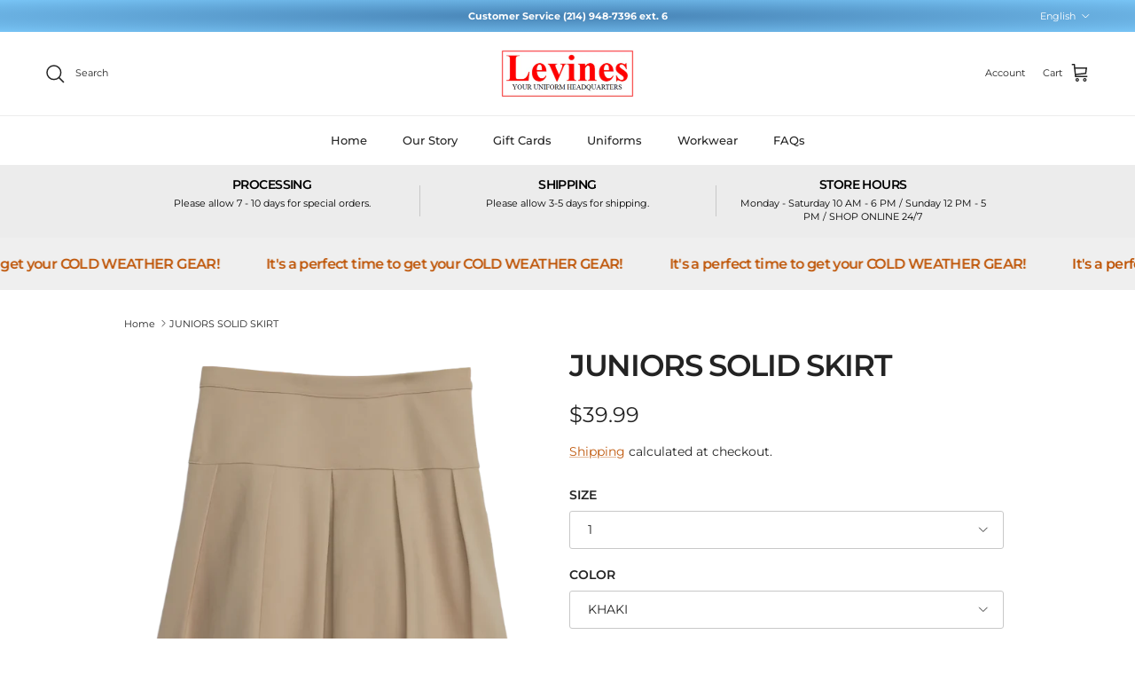

--- FILE ---
content_type: text/html; charset=utf-8
request_url: https://levinesstores.com/products/juniors-solid-skirt
body_size: 31542
content:
<!doctype html>
<html class="no-js" lang="en" dir="ltr">
<head><meta charset="utf-8">
<meta name="viewport" content="width=device-width,initial-scale=1">
<title>JUNIORS SOLID SKIRT &ndash; Levines Stores</title><link rel="canonical" href="https://levinesstores.com/products/juniors-solid-skirt"><meta property="og:site_name" content="Levines Stores">
<meta property="og:url" content="https://levinesstores.com/products/juniors-solid-skirt">
<meta property="og:title" content="JUNIORS SOLID SKIRT">
<meta property="og:type" content="product">
<meta property="og:description" content="Levines Department Stores | Your School Uniforms Headquarters | French Toast |  Dickies | Life Schools | Workwear | Embroidery | DTF Printing"><meta property="og:image" content="http://levinesstores.com/cdn/shop/files/3787JuniorsKhakiskirt.png?crop=center&height=1200&v=1749687678&width=1200">
  <meta property="og:image:secure_url" content="https://levinesstores.com/cdn/shop/files/3787JuniorsKhakiskirt.png?crop=center&height=1200&v=1749687678&width=1200">
  <meta property="og:image:width" content="576">
  <meta property="og:image:height" content="533"><meta property="og:price:amount" content="39.99">
  <meta property="og:price:currency" content="USD"><meta name="twitter:card" content="summary_large_image">
<meta name="twitter:title" content="JUNIORS SOLID SKIRT">
<meta name="twitter:description" content="Levines Department Stores | Your School Uniforms Headquarters | French Toast |  Dickies | Life Schools | Workwear | Embroidery | DTF Printing">
<style>@font-face {
  font-family: Montserrat;
  font-weight: 400;
  font-style: normal;
  font-display: fallback;
  src: url("//levinesstores.com/cdn/fonts/montserrat/montserrat_n4.81949fa0ac9fd2021e16436151e8eaa539321637.woff2") format("woff2"),
       url("//levinesstores.com/cdn/fonts/montserrat/montserrat_n4.a6c632ca7b62da89c3594789ba828388aac693fe.woff") format("woff");
}
@font-face {
  font-family: Montserrat;
  font-weight: 700;
  font-style: normal;
  font-display: fallback;
  src: url("//levinesstores.com/cdn/fonts/montserrat/montserrat_n7.3c434e22befd5c18a6b4afadb1e3d77c128c7939.woff2") format("woff2"),
       url("//levinesstores.com/cdn/fonts/montserrat/montserrat_n7.5d9fa6e2cae713c8fb539a9876489d86207fe957.woff") format("woff");
}
@font-face {
  font-family: Montserrat;
  font-weight: 500;
  font-style: normal;
  font-display: fallback;
  src: url("//levinesstores.com/cdn/fonts/montserrat/montserrat_n5.07ef3781d9c78c8b93c98419da7ad4fbeebb6635.woff2") format("woff2"),
       url("//levinesstores.com/cdn/fonts/montserrat/montserrat_n5.adf9b4bd8b0e4f55a0b203cdd84512667e0d5e4d.woff") format("woff");
}
@font-face {
  font-family: Montserrat;
  font-weight: 400;
  font-style: italic;
  font-display: fallback;
  src: url("//levinesstores.com/cdn/fonts/montserrat/montserrat_i4.5a4ea298b4789e064f62a29aafc18d41f09ae59b.woff2") format("woff2"),
       url("//levinesstores.com/cdn/fonts/montserrat/montserrat_i4.072b5869c5e0ed5b9d2021e4c2af132e16681ad2.woff") format("woff");
}
@font-face {
  font-family: Montserrat;
  font-weight: 700;
  font-style: italic;
  font-display: fallback;
  src: url("//levinesstores.com/cdn/fonts/montserrat/montserrat_i7.a0d4a463df4f146567d871890ffb3c80408e7732.woff2") format("woff2"),
       url("//levinesstores.com/cdn/fonts/montserrat/montserrat_i7.f6ec9f2a0681acc6f8152c40921d2a4d2e1a2c78.woff") format("woff");
}
@font-face {
  font-family: Montserrat;
  font-weight: 600;
  font-style: normal;
  font-display: fallback;
  src: url("//levinesstores.com/cdn/fonts/montserrat/montserrat_n6.1326b3e84230700ef15b3a29fb520639977513e0.woff2") format("woff2"),
       url("//levinesstores.com/cdn/fonts/montserrat/montserrat_n6.652f051080eb14192330daceed8cd53dfdc5ead9.woff") format("woff");
}
@font-face {
  font-family: "Noto Serif";
  font-weight: 400;
  font-style: normal;
  font-display: fallback;
  src: url("//levinesstores.com/cdn/fonts/noto_serif/notoserif_n4.157efcc933874b41c43d5a6a81253eedd9845384.woff2") format("woff2"),
       url("//levinesstores.com/cdn/fonts/noto_serif/notoserif_n4.e95a8b0e448c8154cafc9526753c78ba0f8e894e.woff") format("woff");
}
@font-face {
  font-family: Montserrat;
  font-weight: 500;
  font-style: normal;
  font-display: fallback;
  src: url("//levinesstores.com/cdn/fonts/montserrat/montserrat_n5.07ef3781d9c78c8b93c98419da7ad4fbeebb6635.woff2") format("woff2"),
       url("//levinesstores.com/cdn/fonts/montserrat/montserrat_n5.adf9b4bd8b0e4f55a0b203cdd84512667e0d5e4d.woff") format("woff");
}
@font-face {
  font-family: Montserrat;
  font-weight: 600;
  font-style: normal;
  font-display: fallback;
  src: url("//levinesstores.com/cdn/fonts/montserrat/montserrat_n6.1326b3e84230700ef15b3a29fb520639977513e0.woff2") format("woff2"),
       url("//levinesstores.com/cdn/fonts/montserrat/montserrat_n6.652f051080eb14192330daceed8cd53dfdc5ead9.woff") format("woff");
}
:root {
  --page-container-width:          1100px;
  --reading-container-width:       720px;
  --divider-opacity:               0.14;
  --gutter-large:                  30px;
  --gutter-desktop:                20px;
  --gutter-mobile:                 16px;
  --section-padding:               50px;
  --larger-section-padding:        80px;
  --larger-section-padding-mobile: 60px;
  --largest-section-padding:       110px;
  --aos-animate-duration:          0.6s;

  --base-font-family:              Montserrat, sans-serif;
  --base-font-weight:              400;
  --base-font-style:               normal;
  --heading-font-family:           Montserrat, sans-serif;
  --heading-font-weight:           600;
  --heading-font-style:            normal;
  --heading-font-letter-spacing:   -0.04em;
  --logo-font-family:              "Noto Serif", serif;
  --logo-font-weight:              400;
  --logo-font-style:               normal;
  --nav-font-family:               Montserrat, sans-serif;
  --nav-font-weight:               500;
  --nav-font-style:                normal;

  --base-text-size:14px;
  --base-line-height:              1.6;
  --input-text-size:16px;
  --smaller-text-size-1:11px;
  --smaller-text-size-2:14px;
  --smaller-text-size-3:11px;
  --smaller-text-size-4:10px;
  --larger-text-size:34px;
  --super-large-text-size:60px;
  --super-large-mobile-text-size:27px;
  --larger-mobile-text-size:27px;
  --logo-text-size:24px;--btn-letter-spacing: 0.08em;
    --btn-text-transform: uppercase;
    --button-text-size: 12px;
    --quickbuy-button-text-size: 12;
    --small-feature-link-font-size: 0.75em;
    --input-btn-padding-top: 1.2em;
    --input-btn-padding-bottom: 1.2em;--heading-text-transform:none;
  --nav-text-size:                      13px;
  --mobile-menu-font-weight:            600;

  --body-bg-color:                      255 255 255;
  --bg-color:                           255 255 255;
  --body-text-color:                    35 35 35;
  --text-color:                         35 35 35;

  --header-text-col:                    #232323;--header-text-hover-col:             var(--main-nav-link-hover-col);--header-bg-col:                     #ffffff;
  --heading-color:                     35 35 35;
  --body-heading-color:                35 35 35;
  --heading-divider-col:               #ececec;

  --logo-col:                          #232323;
  --main-nav-bg:                       #ffffff;
  --main-nav-link-col:                 #232323;
  --main-nav-link-hover-col:           #5c5c5c;
  --main-nav-link-featured-col:        #bf570a;

  --link-color:                        191 87 10;
  --body-link-color:                   191 87 10;

  --btn-bg-color:                        35 35 35;
  --btn-bg-hover-color:                  92 92 92;
  --btn-border-color:                    35 35 35;
  --btn-border-hover-color:              92 92 92;
  --btn-text-color:                      255 255 255;
  --btn-text-hover-color:                255 255 255;--btn-alt-bg-color:                    255 255 255;
  --btn-alt-text-color:                  35 35 35;
  --btn-alt-border-color:                35 35 35;
  --btn-alt-border-hover-color:          35 35 35;--btn-ter-bg-color:                    235 235 235;
  --btn-ter-text-color:                  0 0 0;
  --btn-ter-bg-hover-color:              35 35 35;
  --btn-ter-text-hover-color:            255 255 255;--btn-border-radius: 3px;
    --btn-inspired-border-radius: 3px;--color-scheme-default:                             #ffffff;
  --color-scheme-default-color:                       255 255 255;
  --color-scheme-default-text-color:                  35 35 35;
  --color-scheme-default-head-color:                  35 35 35;
  --color-scheme-default-link-color:                  191 87 10;
  --color-scheme-default-btn-text-color:              255 255 255;
  --color-scheme-default-btn-text-hover-color:        255 255 255;
  --color-scheme-default-btn-bg-color:                35 35 35;
  --color-scheme-default-btn-bg-hover-color:          92 92 92;
  --color-scheme-default-btn-border-color:            35 35 35;
  --color-scheme-default-btn-border-hover-color:      92 92 92;
  --color-scheme-default-btn-alt-text-color:          35 35 35;
  --color-scheme-default-btn-alt-bg-color:            255 255 255;
  --color-scheme-default-btn-alt-border-color:        35 35 35;
  --color-scheme-default-btn-alt-border-hover-color:  35 35 35;

  --color-scheme-1:                             #f7f7f7;
  --color-scheme-1-color:                       247 247 247;
  --color-scheme-1-text-color:                  35 35 35;
  --color-scheme-1-head-color:                  35 35 35;
  --color-scheme-1-link-color:                  191 87 10;
  --color-scheme-1-btn-text-color:              255 255 255;
  --color-scheme-1-btn-text-hover-color:        255 255 255;
  --color-scheme-1-btn-bg-color:                35 35 35;
  --color-scheme-1-btn-bg-hover-color:          92 92 92;
  --color-scheme-1-btn-border-color:            35 35 35;
  --color-scheme-1-btn-border-hover-color:      92 92 92;
  --color-scheme-1-btn-alt-text-color:          35 35 35;
  --color-scheme-1-btn-alt-bg-color:            251 249 244;
  --color-scheme-1-btn-alt-border-color:        35 35 35;
  --color-scheme-1-btn-alt-border-hover-color:  35 35 35;

  --color-scheme-2:                             #efefef;
  --color-scheme-2-color:                       239 239 239;
  --color-scheme-2-text-color:                  35 35 35;
  --color-scheme-2-head-color:                  35 35 35;
  --color-scheme-2-link-color:                  191 87 10;
  --color-scheme-2-btn-text-color:              23 23 23;
  --color-scheme-2-btn-text-hover-color:        23 23 23;
  --color-scheme-2-btn-bg-color:                35 35 35;
  --color-scheme-2-btn-bg-hover-color:          92 92 92;
  --color-scheme-2-btn-border-color:            35 35 35;
  --color-scheme-2-btn-border-hover-color:      92 92 92;
  --color-scheme-2-btn-alt-text-color:          35 35 35;
  --color-scheme-2-btn-alt-bg-color:            255 255 255;
  --color-scheme-2-btn-alt-border-color:        35 35 35;
  --color-scheme-2-btn-alt-border-hover-color:  35 35 35;

  /* Shop Pay payment terms */
  --payment-terms-background-color:    #ffffff;--quickbuy-bg: 255 255 255;--body-input-background-color:       rgb(var(--body-bg-color));
  --input-background-color:            rgb(var(--body-bg-color));
  --body-input-text-color:             var(--body-text-color);
  --input-text-color:                  var(--body-text-color);
  --body-input-border-color:           rgb(200, 200, 200);
  --input-border-color:                rgb(200, 200, 200);
  --input-border-color-hover:          rgb(134, 134, 134);
  --input-border-color-active:         rgb(35, 35, 35);

  --swatch-cross-svg:                  url("data:image/svg+xml,%3Csvg xmlns='http://www.w3.org/2000/svg' width='240' height='240' viewBox='0 0 24 24' fill='none' stroke='rgb(200, 200, 200)' stroke-width='0.09' preserveAspectRatio='none' %3E%3Cline x1='24' y1='0' x2='0' y2='24'%3E%3C/line%3E%3C/svg%3E");
  --swatch-cross-hover:                url("data:image/svg+xml,%3Csvg xmlns='http://www.w3.org/2000/svg' width='240' height='240' viewBox='0 0 24 24' fill='none' stroke='rgb(134, 134, 134)' stroke-width='0.09' preserveAspectRatio='none' %3E%3Cline x1='24' y1='0' x2='0' y2='24'%3E%3C/line%3E%3C/svg%3E");
  --swatch-cross-active:               url("data:image/svg+xml,%3Csvg xmlns='http://www.w3.org/2000/svg' width='240' height='240' viewBox='0 0 24 24' fill='none' stroke='rgb(35, 35, 35)' stroke-width='0.09' preserveAspectRatio='none' %3E%3Cline x1='24' y1='0' x2='0' y2='24'%3E%3C/line%3E%3C/svg%3E");

  --footer-divider-col:                #ececec;
  --footer-text-col:                   255 255 255;
  --footer-heading-col:                255 255 255;
  --footer-bg-col:                     35 35 35;--product-label-overlay-justify: flex-start;--product-label-overlay-align: flex-end;--product-label-overlay-reduction-text:   #232323;
  --product-label-overlay-reduction-bg:     #efefef;
  --product-label-overlay-reduction-text-weight: inherit;
  --product-label-overlay-stock-text:       #232323;
  --product-label-overlay-stock-bg:         #efefef;
  --product-label-overlay-new-text:         #232323;
  --product-label-overlay-new-bg:           #efefef;
  --product-label-overlay-meta-text:        #232323;
  --product-label-overlay-meta-bg:          #efefef;
  --product-label-sale-text:                #bf570a;
  --product-label-sold-text:                #5c5c5c;
  --product-label-preorder-text:            #bf570a;

  --product-block-crop-align:               center;

  
  --product-block-price-align:              flex-start;
  --product-block-price-item-margin-start:  initial;
  --product-block-price-item-margin-end:    .5rem;
  

  

  --collection-block-image-position:   center center;

  --swatch-picker-image-size:          40px;
  --swatch-crop-align:                 center center;

  --image-overlay-text-color:          255 255 255;--image-overlay-bg:                  rgba(0, 0, 0, 0.24);
  --image-overlay-shadow-start:        rgb(0 0 0 / 0.32);
  --image-overlay-box-opacity:         0.88;--product-inventory-ok-box-color:            rgba(0,0,0,0);
  --product-inventory-ok-text-color:           #232323;
  --product-inventory-ok-icon-box-fill-color:  none;
  --product-inventory-low-box-color:           rgba(0,0,0,0);
  --product-inventory-low-text-color:          #232323;
  --product-inventory-low-icon-box-fill-color: none;
  --product-inventory-low-text-color-channels: 35, 35, 35;
  --product-inventory-ok-text-color-channels:  35, 35, 35;

  --rating-star-color: 35 35 35;--overlay-align-left: start;
    --overlay-align-right: end;}html[dir=rtl] {
  --overlay-right-text-m-left: 0;
  --overlay-right-text-m-right: auto;
  --overlay-left-shadow-left-left: 15%;
  --overlay-left-shadow-left-right: -50%;
  --overlay-left-shadow-right-left: -85%;
  --overlay-left-shadow-right-right: 0;
}.image-overlay--bg-box .text-overlay .text-overlay__text {
    --image-overlay-box-bg: 255 255 255;
    --heading-color: var(--body-heading-color);
    --text-color: var(--body-text-color);
    --link-color: var(--body-link-color);
  }::selection {
    background: rgb(var(--body-heading-color));
    color: rgb(var(--body-bg-color));
  }
  ::-moz-selection {
    background: rgb(var(--body-heading-color));
    color: rgb(var(--body-bg-color));
  }.use-color-scheme--default {
  --product-label-sale-text:           #bf570a;
  --product-label-sold-text:           #5c5c5c;
  --product-label-preorder-text:       #bf570a;
  --input-background-color:            rgb(var(--body-bg-color));
  --input-text-color:                  var(--body-input-text-color);
  --input-border-color:                rgb(200, 200, 200);
  --input-border-color-hover:          rgb(134, 134, 134);
  --input-border-color-active:         rgb(35, 35, 35);
}</style>

  <link href="//levinesstores.com/cdn/shop/t/82/assets/main.css?v=152486823601746559531767047642" rel="stylesheet" type="text/css" media="all" />
<link rel="preload" as="font" href="//levinesstores.com/cdn/fonts/montserrat/montserrat_n4.81949fa0ac9fd2021e16436151e8eaa539321637.woff2" type="font/woff2" crossorigin><link rel="preload" as="font" href="//levinesstores.com/cdn/fonts/montserrat/montserrat_n6.1326b3e84230700ef15b3a29fb520639977513e0.woff2" type="font/woff2" crossorigin><script>
    document.documentElement.className = document.documentElement.className.replace('no-js', 'js');

    window.theme = {
      info: {
        name: 'Symmetry',
        version: '7.5.0'
      },
      device: {
        hasTouch: window.matchMedia('(any-pointer: coarse)').matches,
        hasHover: window.matchMedia('(hover: hover)').matches
      },
      mediaQueries: {
        md: '(min-width: 768px)',
        productMediaCarouselBreak: '(min-width: 1041px)'
      },
      routes: {
        base: 'https://levinesstores.com',
        cart: '/cart',
        cartAdd: '/cart/add.js',
        cartUpdate: '/cart/update.js',
        predictiveSearch: '/search/suggest'
      },
      strings: {
        cartTermsConfirmation: "You must agree to the terms and conditions before continuing.",
        cartItemsQuantityError: "You can only add [QUANTITY] of this item to your cart.",
        generalSearchViewAll: "View all search results",
        noStock: "Sold out",
        noVariant: "Unavailable",
        productsProductChooseA: "Choose a",
        generalSearchPages: "Pages",
        generalSearchNoResultsWithoutTerms: "Sorry, we couldnʼt find any results",
        shippingCalculator: {
          singleRate: "There is one shipping rate for this destination:",
          multipleRates: "There are multiple shipping rates for this destination:",
          noRates: "We do not ship to this destination."
        },
        regularPrice: "Regular price",
        salePrice: "Sale price"
      },
      settings: {
        moneyWithCurrencyFormat: "${{amount}} USD",
        cartType: "drawer",
        afterAddToCart: "drawer",
        quickbuyStyle: "button",
        externalLinksNewTab: true,
        internalLinksSmoothScroll: true
      }
    }

    theme.inlineNavigationCheck = function() {
      var pageHeader = document.querySelector('.pageheader'),
          inlineNavContainer = pageHeader.querySelector('.logo-area__left__inner'),
          inlineNav = inlineNavContainer.querySelector('.navigation--left');
      if (inlineNav && getComputedStyle(inlineNav).display != 'none') {
        var inlineMenuCentered = document.querySelector('.pageheader--layout-inline-menu-center'),
            logoContainer = document.querySelector('.logo-area__middle__inner');
        if(inlineMenuCentered) {
          var rightWidth = document.querySelector('.logo-area__right__inner').clientWidth,
              middleWidth = logoContainer.clientWidth,
              logoArea = document.querySelector('.logo-area'),
              computedLogoAreaStyle = getComputedStyle(logoArea),
              logoAreaInnerWidth = logoArea.clientWidth - Math.ceil(parseFloat(computedLogoAreaStyle.paddingLeft)) - Math.ceil(parseFloat(computedLogoAreaStyle.paddingRight)),
              availableNavWidth = logoAreaInnerWidth - Math.max(rightWidth, middleWidth) * 2 - 40;
          inlineNavContainer.style.maxWidth = availableNavWidth + 'px';
        }

        var firstInlineNavLink = inlineNav.querySelector('.navigation__item:first-child'),
            lastInlineNavLink = inlineNav.querySelector('.navigation__item:last-child');
        if (lastInlineNavLink) {
          var inlineNavWidth = null;
          if(document.querySelector('html[dir=rtl]')) {
            inlineNavWidth = firstInlineNavLink.offsetLeft - lastInlineNavLink.offsetLeft + firstInlineNavLink.offsetWidth;
          } else {
            inlineNavWidth = lastInlineNavLink.offsetLeft - firstInlineNavLink.offsetLeft + lastInlineNavLink.offsetWidth;
          }
          if (inlineNavContainer.offsetWidth >= inlineNavWidth) {
            pageHeader.classList.add('pageheader--layout-inline-permitted');
            var tallLogo = logoContainer.clientHeight > lastInlineNavLink.clientHeight + 20;
            if (tallLogo) {
              inlineNav.classList.add('navigation--tight-underline');
            } else {
              inlineNav.classList.remove('navigation--tight-underline');
            }
          } else {
            pageHeader.classList.remove('pageheader--layout-inline-permitted');
          }
        }
      }
    };

    theme.setInitialHeaderHeightProperty = () => {
      const section = document.querySelector('.section-header');
      if (section) {
        document.documentElement.style.setProperty('--theme-header-height', Math.ceil(section.clientHeight) + 'px');
      }
    };
  </script>

  <script src="//levinesstores.com/cdn/shop/t/82/assets/main.js?v=150891663519462644191767047642" defer></script>
    <script src="//levinesstores.com/cdn/shop/t/82/assets/animate-on-scroll.js?v=15249566486942820451767047642" defer></script>
    <link href="//levinesstores.com/cdn/shop/t/82/assets/animate-on-scroll.css?v=135962721104954213331767047642" rel="stylesheet" type="text/css" media="all" />
  

  <script>window.performance && window.performance.mark && window.performance.mark('shopify.content_for_header.start');</script><meta name="google-site-verification" content="jKz_xQKzRzS8DfMXgjym77QWoHPm2ekvnIKwr_VMIIM">
<meta id="shopify-digital-wallet" name="shopify-digital-wallet" content="/5619974244/digital_wallets/dialog">
<meta name="shopify-checkout-api-token" content="b3fa507d15196ca61a034d0b9c8261fd">
<meta id="in-context-paypal-metadata" data-shop-id="5619974244" data-venmo-supported="false" data-environment="production" data-locale="en_US" data-paypal-v4="true" data-currency="USD">
<link rel="alternate" hreflang="x-default" href="https://levinesstores.com/products/juniors-solid-skirt">
<link rel="alternate" hreflang="en" href="https://levinesstores.com/products/juniors-solid-skirt">
<link rel="alternate" hreflang="es" href="https://levinesstores.com/es/products/juniors-solid-skirt">
<link rel="alternate" type="application/json+oembed" href="https://levinesstores.com/products/juniors-solid-skirt.oembed">
<script async="async" src="/checkouts/internal/preloads.js?locale=en-US"></script>
<link rel="preconnect" href="https://shop.app" crossorigin="anonymous">
<script async="async" src="https://shop.app/checkouts/internal/preloads.js?locale=en-US&shop_id=5619974244" crossorigin="anonymous"></script>
<script id="apple-pay-shop-capabilities" type="application/json">{"shopId":5619974244,"countryCode":"US","currencyCode":"USD","merchantCapabilities":["supports3DS"],"merchantId":"gid:\/\/shopify\/Shop\/5619974244","merchantName":"Levines Stores","requiredBillingContactFields":["postalAddress","email","phone"],"requiredShippingContactFields":["postalAddress","email","phone"],"shippingType":"shipping","supportedNetworks":["visa","masterCard","amex","discover","elo","jcb"],"total":{"type":"pending","label":"Levines Stores","amount":"1.00"},"shopifyPaymentsEnabled":true,"supportsSubscriptions":true}</script>
<script id="shopify-features" type="application/json">{"accessToken":"b3fa507d15196ca61a034d0b9c8261fd","betas":["rich-media-storefront-analytics"],"domain":"levinesstores.com","predictiveSearch":true,"shopId":5619974244,"locale":"en"}</script>
<script>var Shopify = Shopify || {};
Shopify.shop = "levines-stores.myshopify.com";
Shopify.locale = "en";
Shopify.currency = {"active":"USD","rate":"1.0"};
Shopify.country = "US";
Shopify.theme = {"name":"12-29-2025","id":156345204950,"schema_name":"Symmetry","schema_version":"7.5.0","theme_store_id":568,"role":"main"};
Shopify.theme.handle = "null";
Shopify.theme.style = {"id":null,"handle":null};
Shopify.cdnHost = "levinesstores.com/cdn";
Shopify.routes = Shopify.routes || {};
Shopify.routes.root = "/";</script>
<script type="module">!function(o){(o.Shopify=o.Shopify||{}).modules=!0}(window);</script>
<script>!function(o){function n(){var o=[];function n(){o.push(Array.prototype.slice.apply(arguments))}return n.q=o,n}var t=o.Shopify=o.Shopify||{};t.loadFeatures=n(),t.autoloadFeatures=n()}(window);</script>
<script>
  window.ShopifyPay = window.ShopifyPay || {};
  window.ShopifyPay.apiHost = "shop.app\/pay";
  window.ShopifyPay.redirectState = null;
</script>
<script id="shop-js-analytics" type="application/json">{"pageType":"product"}</script>
<script defer="defer" async type="module" src="//levinesstores.com/cdn/shopifycloud/shop-js/modules/v2/client.init-shop-cart-sync_BdyHc3Nr.en.esm.js"></script>
<script defer="defer" async type="module" src="//levinesstores.com/cdn/shopifycloud/shop-js/modules/v2/chunk.common_Daul8nwZ.esm.js"></script>
<script type="module">
  await import("//levinesstores.com/cdn/shopifycloud/shop-js/modules/v2/client.init-shop-cart-sync_BdyHc3Nr.en.esm.js");
await import("//levinesstores.com/cdn/shopifycloud/shop-js/modules/v2/chunk.common_Daul8nwZ.esm.js");

  window.Shopify.SignInWithShop?.initShopCartSync?.({"fedCMEnabled":true,"windoidEnabled":true});

</script>
<script defer="defer" async type="module" src="//levinesstores.com/cdn/shopifycloud/shop-js/modules/v2/client.payment-terms_MV4M3zvL.en.esm.js"></script>
<script defer="defer" async type="module" src="//levinesstores.com/cdn/shopifycloud/shop-js/modules/v2/chunk.common_Daul8nwZ.esm.js"></script>
<script defer="defer" async type="module" src="//levinesstores.com/cdn/shopifycloud/shop-js/modules/v2/chunk.modal_CQq8HTM6.esm.js"></script>
<script type="module">
  await import("//levinesstores.com/cdn/shopifycloud/shop-js/modules/v2/client.payment-terms_MV4M3zvL.en.esm.js");
await import("//levinesstores.com/cdn/shopifycloud/shop-js/modules/v2/chunk.common_Daul8nwZ.esm.js");
await import("//levinesstores.com/cdn/shopifycloud/shop-js/modules/v2/chunk.modal_CQq8HTM6.esm.js");

  
</script>
<script>
  window.Shopify = window.Shopify || {};
  if (!window.Shopify.featureAssets) window.Shopify.featureAssets = {};
  window.Shopify.featureAssets['shop-js'] = {"shop-cart-sync":["modules/v2/client.shop-cart-sync_QYOiDySF.en.esm.js","modules/v2/chunk.common_Daul8nwZ.esm.js"],"init-fed-cm":["modules/v2/client.init-fed-cm_DchLp9rc.en.esm.js","modules/v2/chunk.common_Daul8nwZ.esm.js"],"shop-button":["modules/v2/client.shop-button_OV7bAJc5.en.esm.js","modules/v2/chunk.common_Daul8nwZ.esm.js"],"init-windoid":["modules/v2/client.init-windoid_DwxFKQ8e.en.esm.js","modules/v2/chunk.common_Daul8nwZ.esm.js"],"shop-cash-offers":["modules/v2/client.shop-cash-offers_DWtL6Bq3.en.esm.js","modules/v2/chunk.common_Daul8nwZ.esm.js","modules/v2/chunk.modal_CQq8HTM6.esm.js"],"shop-toast-manager":["modules/v2/client.shop-toast-manager_CX9r1SjA.en.esm.js","modules/v2/chunk.common_Daul8nwZ.esm.js"],"init-shop-email-lookup-coordinator":["modules/v2/client.init-shop-email-lookup-coordinator_UhKnw74l.en.esm.js","modules/v2/chunk.common_Daul8nwZ.esm.js"],"pay-button":["modules/v2/client.pay-button_DzxNnLDY.en.esm.js","modules/v2/chunk.common_Daul8nwZ.esm.js"],"avatar":["modules/v2/client.avatar_BTnouDA3.en.esm.js"],"init-shop-cart-sync":["modules/v2/client.init-shop-cart-sync_BdyHc3Nr.en.esm.js","modules/v2/chunk.common_Daul8nwZ.esm.js"],"shop-login-button":["modules/v2/client.shop-login-button_D8B466_1.en.esm.js","modules/v2/chunk.common_Daul8nwZ.esm.js","modules/v2/chunk.modal_CQq8HTM6.esm.js"],"init-customer-accounts-sign-up":["modules/v2/client.init-customer-accounts-sign-up_C8fpPm4i.en.esm.js","modules/v2/client.shop-login-button_D8B466_1.en.esm.js","modules/v2/chunk.common_Daul8nwZ.esm.js","modules/v2/chunk.modal_CQq8HTM6.esm.js"],"init-shop-for-new-customer-accounts":["modules/v2/client.init-shop-for-new-customer-accounts_CVTO0Ztu.en.esm.js","modules/v2/client.shop-login-button_D8B466_1.en.esm.js","modules/v2/chunk.common_Daul8nwZ.esm.js","modules/v2/chunk.modal_CQq8HTM6.esm.js"],"init-customer-accounts":["modules/v2/client.init-customer-accounts_dRgKMfrE.en.esm.js","modules/v2/client.shop-login-button_D8B466_1.en.esm.js","modules/v2/chunk.common_Daul8nwZ.esm.js","modules/v2/chunk.modal_CQq8HTM6.esm.js"],"shop-follow-button":["modules/v2/client.shop-follow-button_CkZpjEct.en.esm.js","modules/v2/chunk.common_Daul8nwZ.esm.js","modules/v2/chunk.modal_CQq8HTM6.esm.js"],"lead-capture":["modules/v2/client.lead-capture_BntHBhfp.en.esm.js","modules/v2/chunk.common_Daul8nwZ.esm.js","modules/v2/chunk.modal_CQq8HTM6.esm.js"],"checkout-modal":["modules/v2/client.checkout-modal_CfxcYbTm.en.esm.js","modules/v2/chunk.common_Daul8nwZ.esm.js","modules/v2/chunk.modal_CQq8HTM6.esm.js"],"shop-login":["modules/v2/client.shop-login_Da4GZ2H6.en.esm.js","modules/v2/chunk.common_Daul8nwZ.esm.js","modules/v2/chunk.modal_CQq8HTM6.esm.js"],"payment-terms":["modules/v2/client.payment-terms_MV4M3zvL.en.esm.js","modules/v2/chunk.common_Daul8nwZ.esm.js","modules/v2/chunk.modal_CQq8HTM6.esm.js"]};
</script>
<script>(function() {
  var isLoaded = false;
  function asyncLoad() {
    if (isLoaded) return;
    isLoaded = true;
    var urls = ["https:\/\/f624058c3f5c8edb775a-dea6612566ec344afdf376d2faa6c82f.ssl.cf5.rackcdn.com\/skt_easygc_start.js?shop=levines-stores.myshopify.com","https:\/\/lay-buys.com\/js\/laybuys-advert.js?shop=levines-stores.myshopify.com"];
    for (var i = 0; i < urls.length; i++) {
      var s = document.createElement('script');
      s.type = 'text/javascript';
      s.async = true;
      s.src = urls[i];
      var x = document.getElementsByTagName('script')[0];
      x.parentNode.insertBefore(s, x);
    }
  };
  if(window.attachEvent) {
    window.attachEvent('onload', asyncLoad);
  } else {
    window.addEventListener('load', asyncLoad, false);
  }
})();</script>
<script id="__st">var __st={"a":5619974244,"offset":-21600,"reqid":"6d8ef452-d202-4b60-acdb-c25a153daae9-1768999136","pageurl":"levinesstores.com\/products\/juniors-solid-skirt","u":"1a284d75c4a5","p":"product","rtyp":"product","rid":8134835110102};</script>
<script>window.ShopifyPaypalV4VisibilityTracking = true;</script>
<script id="captcha-bootstrap">!function(){'use strict';const t='contact',e='account',n='new_comment',o=[[t,t],['blogs',n],['comments',n],[t,'customer']],c=[[e,'customer_login'],[e,'guest_login'],[e,'recover_customer_password'],[e,'create_customer']],r=t=>t.map((([t,e])=>`form[action*='/${t}']:not([data-nocaptcha='true']) input[name='form_type'][value='${e}']`)).join(','),a=t=>()=>t?[...document.querySelectorAll(t)].map((t=>t.form)):[];function s(){const t=[...o],e=r(t);return a(e)}const i='password',u='form_key',d=['recaptcha-v3-token','g-recaptcha-response','h-captcha-response',i],f=()=>{try{return window.sessionStorage}catch{return}},m='__shopify_v',_=t=>t.elements[u];function p(t,e,n=!1){try{const o=window.sessionStorage,c=JSON.parse(o.getItem(e)),{data:r}=function(t){const{data:e,action:n}=t;return t[m]||n?{data:e,action:n}:{data:t,action:n}}(c);for(const[e,n]of Object.entries(r))t.elements[e]&&(t.elements[e].value=n);n&&o.removeItem(e)}catch(o){console.error('form repopulation failed',{error:o})}}const l='form_type',E='cptcha';function T(t){t.dataset[E]=!0}const w=window,h=w.document,L='Shopify',v='ce_forms',y='captcha';let A=!1;((t,e)=>{const n=(g='f06e6c50-85a8-45c8-87d0-21a2b65856fe',I='https://cdn.shopify.com/shopifycloud/storefront-forms-hcaptcha/ce_storefront_forms_captcha_hcaptcha.v1.5.2.iife.js',D={infoText:'Protected by hCaptcha',privacyText:'Privacy',termsText:'Terms'},(t,e,n)=>{const o=w[L][v],c=o.bindForm;if(c)return c(t,g,e,D).then(n);var r;o.q.push([[t,g,e,D],n]),r=I,A||(h.body.append(Object.assign(h.createElement('script'),{id:'captcha-provider',async:!0,src:r})),A=!0)});var g,I,D;w[L]=w[L]||{},w[L][v]=w[L][v]||{},w[L][v].q=[],w[L][y]=w[L][y]||{},w[L][y].protect=function(t,e){n(t,void 0,e),T(t)},Object.freeze(w[L][y]),function(t,e,n,w,h,L){const[v,y,A,g]=function(t,e,n){const i=e?o:[],u=t?c:[],d=[...i,...u],f=r(d),m=r(i),_=r(d.filter((([t,e])=>n.includes(e))));return[a(f),a(m),a(_),s()]}(w,h,L),I=t=>{const e=t.target;return e instanceof HTMLFormElement?e:e&&e.form},D=t=>v().includes(t);t.addEventListener('submit',(t=>{const e=I(t);if(!e)return;const n=D(e)&&!e.dataset.hcaptchaBound&&!e.dataset.recaptchaBound,o=_(e),c=g().includes(e)&&(!o||!o.value);(n||c)&&t.preventDefault(),c&&!n&&(function(t){try{if(!f())return;!function(t){const e=f();if(!e)return;const n=_(t);if(!n)return;const o=n.value;o&&e.removeItem(o)}(t);const e=Array.from(Array(32),(()=>Math.random().toString(36)[2])).join('');!function(t,e){_(t)||t.append(Object.assign(document.createElement('input'),{type:'hidden',name:u})),t.elements[u].value=e}(t,e),function(t,e){const n=f();if(!n)return;const o=[...t.querySelectorAll(`input[type='${i}']`)].map((({name:t})=>t)),c=[...d,...o],r={};for(const[a,s]of new FormData(t).entries())c.includes(a)||(r[a]=s);n.setItem(e,JSON.stringify({[m]:1,action:t.action,data:r}))}(t,e)}catch(e){console.error('failed to persist form',e)}}(e),e.submit())}));const S=(t,e)=>{t&&!t.dataset[E]&&(n(t,e.some((e=>e===t))),T(t))};for(const o of['focusin','change'])t.addEventListener(o,(t=>{const e=I(t);D(e)&&S(e,y())}));const B=e.get('form_key'),M=e.get(l),P=B&&M;t.addEventListener('DOMContentLoaded',(()=>{const t=y();if(P)for(const e of t)e.elements[l].value===M&&p(e,B);[...new Set([...A(),...v().filter((t=>'true'===t.dataset.shopifyCaptcha))])].forEach((e=>S(e,t)))}))}(h,new URLSearchParams(w.location.search),n,t,e,['guest_login'])})(!0,!0)}();</script>
<script integrity="sha256-4kQ18oKyAcykRKYeNunJcIwy7WH5gtpwJnB7kiuLZ1E=" data-source-attribution="shopify.loadfeatures" defer="defer" src="//levinesstores.com/cdn/shopifycloud/storefront/assets/storefront/load_feature-a0a9edcb.js" crossorigin="anonymous"></script>
<script crossorigin="anonymous" defer="defer" src="//levinesstores.com/cdn/shopifycloud/storefront/assets/shopify_pay/storefront-65b4c6d7.js?v=20250812"></script>
<script data-source-attribution="shopify.dynamic_checkout.dynamic.init">var Shopify=Shopify||{};Shopify.PaymentButton=Shopify.PaymentButton||{isStorefrontPortableWallets:!0,init:function(){window.Shopify.PaymentButton.init=function(){};var t=document.createElement("script");t.src="https://levinesstores.com/cdn/shopifycloud/portable-wallets/latest/portable-wallets.en.js",t.type="module",document.head.appendChild(t)}};
</script>
<script data-source-attribution="shopify.dynamic_checkout.buyer_consent">
  function portableWalletsHideBuyerConsent(e){var t=document.getElementById("shopify-buyer-consent"),n=document.getElementById("shopify-subscription-policy-button");t&&n&&(t.classList.add("hidden"),t.setAttribute("aria-hidden","true"),n.removeEventListener("click",e))}function portableWalletsShowBuyerConsent(e){var t=document.getElementById("shopify-buyer-consent"),n=document.getElementById("shopify-subscription-policy-button");t&&n&&(t.classList.remove("hidden"),t.removeAttribute("aria-hidden"),n.addEventListener("click",e))}window.Shopify?.PaymentButton&&(window.Shopify.PaymentButton.hideBuyerConsent=portableWalletsHideBuyerConsent,window.Shopify.PaymentButton.showBuyerConsent=portableWalletsShowBuyerConsent);
</script>
<script data-source-attribution="shopify.dynamic_checkout.cart.bootstrap">document.addEventListener("DOMContentLoaded",(function(){function t(){return document.querySelector("shopify-accelerated-checkout-cart, shopify-accelerated-checkout")}if(t())Shopify.PaymentButton.init();else{new MutationObserver((function(e,n){t()&&(Shopify.PaymentButton.init(),n.disconnect())})).observe(document.body,{childList:!0,subtree:!0})}}));
</script>
<link id="shopify-accelerated-checkout-styles" rel="stylesheet" media="screen" href="https://levinesstores.com/cdn/shopifycloud/portable-wallets/latest/accelerated-checkout-backwards-compat.css" crossorigin="anonymous">
<style id="shopify-accelerated-checkout-cart">
        #shopify-buyer-consent {
  margin-top: 1em;
  display: inline-block;
  width: 100%;
}

#shopify-buyer-consent.hidden {
  display: none;
}

#shopify-subscription-policy-button {
  background: none;
  border: none;
  padding: 0;
  text-decoration: underline;
  font-size: inherit;
  cursor: pointer;
}

#shopify-subscription-policy-button::before {
  box-shadow: none;
}

      </style>
<script id="sections-script" data-sections="footer" defer="defer" src="//levinesstores.com/cdn/shop/t/82/compiled_assets/scripts.js?v=8291"></script>
<script>window.performance && window.performance.mark && window.performance.mark('shopify.content_for_header.end');</script>
<!-- CC Custom Head Start --><!-- CC Custom Head End --><link href="https://monorail-edge.shopifysvc.com" rel="dns-prefetch">
<script>(function(){if ("sendBeacon" in navigator && "performance" in window) {try {var session_token_from_headers = performance.getEntriesByType('navigation')[0].serverTiming.find(x => x.name == '_s').description;} catch {var session_token_from_headers = undefined;}var session_cookie_matches = document.cookie.match(/_shopify_s=([^;]*)/);var session_token_from_cookie = session_cookie_matches && session_cookie_matches.length === 2 ? session_cookie_matches[1] : "";var session_token = session_token_from_headers || session_token_from_cookie || "";function handle_abandonment_event(e) {var entries = performance.getEntries().filter(function(entry) {return /monorail-edge.shopifysvc.com/.test(entry.name);});if (!window.abandonment_tracked && entries.length === 0) {window.abandonment_tracked = true;var currentMs = Date.now();var navigation_start = performance.timing.navigationStart;var payload = {shop_id: 5619974244,url: window.location.href,navigation_start,duration: currentMs - navigation_start,session_token,page_type: "product"};window.navigator.sendBeacon("https://monorail-edge.shopifysvc.com/v1/produce", JSON.stringify({schema_id: "online_store_buyer_site_abandonment/1.1",payload: payload,metadata: {event_created_at_ms: currentMs,event_sent_at_ms: currentMs}}));}}window.addEventListener('pagehide', handle_abandonment_event);}}());</script>
<script id="web-pixels-manager-setup">(function e(e,d,r,n,o){if(void 0===o&&(o={}),!Boolean(null===(a=null===(i=window.Shopify)||void 0===i?void 0:i.analytics)||void 0===a?void 0:a.replayQueue)){var i,a;window.Shopify=window.Shopify||{};var t=window.Shopify;t.analytics=t.analytics||{};var s=t.analytics;s.replayQueue=[],s.publish=function(e,d,r){return s.replayQueue.push([e,d,r]),!0};try{self.performance.mark("wpm:start")}catch(e){}var l=function(){var e={modern:/Edge?\/(1{2}[4-9]|1[2-9]\d|[2-9]\d{2}|\d{4,})\.\d+(\.\d+|)|Firefox\/(1{2}[4-9]|1[2-9]\d|[2-9]\d{2}|\d{4,})\.\d+(\.\d+|)|Chrom(ium|e)\/(9{2}|\d{3,})\.\d+(\.\d+|)|(Maci|X1{2}).+ Version\/(15\.\d+|(1[6-9]|[2-9]\d|\d{3,})\.\d+)([,.]\d+|)( \(\w+\)|)( Mobile\/\w+|) Safari\/|Chrome.+OPR\/(9{2}|\d{3,})\.\d+\.\d+|(CPU[ +]OS|iPhone[ +]OS|CPU[ +]iPhone|CPU IPhone OS|CPU iPad OS)[ +]+(15[._]\d+|(1[6-9]|[2-9]\d|\d{3,})[._]\d+)([._]\d+|)|Android:?[ /-](13[3-9]|1[4-9]\d|[2-9]\d{2}|\d{4,})(\.\d+|)(\.\d+|)|Android.+Firefox\/(13[5-9]|1[4-9]\d|[2-9]\d{2}|\d{4,})\.\d+(\.\d+|)|Android.+Chrom(ium|e)\/(13[3-9]|1[4-9]\d|[2-9]\d{2}|\d{4,})\.\d+(\.\d+|)|SamsungBrowser\/([2-9]\d|\d{3,})\.\d+/,legacy:/Edge?\/(1[6-9]|[2-9]\d|\d{3,})\.\d+(\.\d+|)|Firefox\/(5[4-9]|[6-9]\d|\d{3,})\.\d+(\.\d+|)|Chrom(ium|e)\/(5[1-9]|[6-9]\d|\d{3,})\.\d+(\.\d+|)([\d.]+$|.*Safari\/(?![\d.]+ Edge\/[\d.]+$))|(Maci|X1{2}).+ Version\/(10\.\d+|(1[1-9]|[2-9]\d|\d{3,})\.\d+)([,.]\d+|)( \(\w+\)|)( Mobile\/\w+|) Safari\/|Chrome.+OPR\/(3[89]|[4-9]\d|\d{3,})\.\d+\.\d+|(CPU[ +]OS|iPhone[ +]OS|CPU[ +]iPhone|CPU IPhone OS|CPU iPad OS)[ +]+(10[._]\d+|(1[1-9]|[2-9]\d|\d{3,})[._]\d+)([._]\d+|)|Android:?[ /-](13[3-9]|1[4-9]\d|[2-9]\d{2}|\d{4,})(\.\d+|)(\.\d+|)|Mobile Safari.+OPR\/([89]\d|\d{3,})\.\d+\.\d+|Android.+Firefox\/(13[5-9]|1[4-9]\d|[2-9]\d{2}|\d{4,})\.\d+(\.\d+|)|Android.+Chrom(ium|e)\/(13[3-9]|1[4-9]\d|[2-9]\d{2}|\d{4,})\.\d+(\.\d+|)|Android.+(UC? ?Browser|UCWEB|U3)[ /]?(15\.([5-9]|\d{2,})|(1[6-9]|[2-9]\d|\d{3,})\.\d+)\.\d+|SamsungBrowser\/(5\.\d+|([6-9]|\d{2,})\.\d+)|Android.+MQ{2}Browser\/(14(\.(9|\d{2,})|)|(1[5-9]|[2-9]\d|\d{3,})(\.\d+|))(\.\d+|)|K[Aa][Ii]OS\/(3\.\d+|([4-9]|\d{2,})\.\d+)(\.\d+|)/},d=e.modern,r=e.legacy,n=navigator.userAgent;return n.match(d)?"modern":n.match(r)?"legacy":"unknown"}(),u="modern"===l?"modern":"legacy",c=(null!=n?n:{modern:"",legacy:""})[u],f=function(e){return[e.baseUrl,"/wpm","/b",e.hashVersion,"modern"===e.buildTarget?"m":"l",".js"].join("")}({baseUrl:d,hashVersion:r,buildTarget:u}),m=function(e){var d=e.version,r=e.bundleTarget,n=e.surface,o=e.pageUrl,i=e.monorailEndpoint;return{emit:function(e){var a=e.status,t=e.errorMsg,s=(new Date).getTime(),l=JSON.stringify({metadata:{event_sent_at_ms:s},events:[{schema_id:"web_pixels_manager_load/3.1",payload:{version:d,bundle_target:r,page_url:o,status:a,surface:n,error_msg:t},metadata:{event_created_at_ms:s}}]});if(!i)return console&&console.warn&&console.warn("[Web Pixels Manager] No Monorail endpoint provided, skipping logging."),!1;try{return self.navigator.sendBeacon.bind(self.navigator)(i,l)}catch(e){}var u=new XMLHttpRequest;try{return u.open("POST",i,!0),u.setRequestHeader("Content-Type","text/plain"),u.send(l),!0}catch(e){return console&&console.warn&&console.warn("[Web Pixels Manager] Got an unhandled error while logging to Monorail."),!1}}}}({version:r,bundleTarget:l,surface:e.surface,pageUrl:self.location.href,monorailEndpoint:e.monorailEndpoint});try{o.browserTarget=l,function(e){var d=e.src,r=e.async,n=void 0===r||r,o=e.onload,i=e.onerror,a=e.sri,t=e.scriptDataAttributes,s=void 0===t?{}:t,l=document.createElement("script"),u=document.querySelector("head"),c=document.querySelector("body");if(l.async=n,l.src=d,a&&(l.integrity=a,l.crossOrigin="anonymous"),s)for(var f in s)if(Object.prototype.hasOwnProperty.call(s,f))try{l.dataset[f]=s[f]}catch(e){}if(o&&l.addEventListener("load",o),i&&l.addEventListener("error",i),u)u.appendChild(l);else{if(!c)throw new Error("Did not find a head or body element to append the script");c.appendChild(l)}}({src:f,async:!0,onload:function(){if(!function(){var e,d;return Boolean(null===(d=null===(e=window.Shopify)||void 0===e?void 0:e.analytics)||void 0===d?void 0:d.initialized)}()){var d=window.webPixelsManager.init(e)||void 0;if(d){var r=window.Shopify.analytics;r.replayQueue.forEach((function(e){var r=e[0],n=e[1],o=e[2];d.publishCustomEvent(r,n,o)})),r.replayQueue=[],r.publish=d.publishCustomEvent,r.visitor=d.visitor,r.initialized=!0}}},onerror:function(){return m.emit({status:"failed",errorMsg:"".concat(f," has failed to load")})},sri:function(e){var d=/^sha384-[A-Za-z0-9+/=]+$/;return"string"==typeof e&&d.test(e)}(c)?c:"",scriptDataAttributes:o}),m.emit({status:"loading"})}catch(e){m.emit({status:"failed",errorMsg:(null==e?void 0:e.message)||"Unknown error"})}}})({shopId: 5619974244,storefrontBaseUrl: "https://levinesstores.com",extensionsBaseUrl: "https://extensions.shopifycdn.com/cdn/shopifycloud/web-pixels-manager",monorailEndpoint: "https://monorail-edge.shopifysvc.com/unstable/produce_batch",surface: "storefront-renderer",enabledBetaFlags: ["2dca8a86"],webPixelsConfigList: [{"id":"514851030","configuration":"{\"config\":\"{\\\"google_tag_ids\\\":[\\\"GT-57SSVFZ\\\"],\\\"target_country\\\":\\\"US\\\",\\\"gtag_events\\\":[{\\\"type\\\":\\\"view_item\\\",\\\"action_label\\\":\\\"MC-D80DB493ND\\\"},{\\\"type\\\":\\\"purchase\\\",\\\"action_label\\\":\\\"MC-D80DB493ND\\\"},{\\\"type\\\":\\\"page_view\\\",\\\"action_label\\\":\\\"MC-D80DB493ND\\\"}],\\\"enable_monitoring_mode\\\":false}\"}","eventPayloadVersion":"v1","runtimeContext":"OPEN","scriptVersion":"b2a88bafab3e21179ed38636efcd8a93","type":"APP","apiClientId":1780363,"privacyPurposes":[],"dataSharingAdjustments":{"protectedCustomerApprovalScopes":["read_customer_address","read_customer_email","read_customer_name","read_customer_personal_data","read_customer_phone"]}},{"id":"shopify-app-pixel","configuration":"{}","eventPayloadVersion":"v1","runtimeContext":"STRICT","scriptVersion":"0450","apiClientId":"shopify-pixel","type":"APP","privacyPurposes":["ANALYTICS","MARKETING"]},{"id":"shopify-custom-pixel","eventPayloadVersion":"v1","runtimeContext":"LAX","scriptVersion":"0450","apiClientId":"shopify-pixel","type":"CUSTOM","privacyPurposes":["ANALYTICS","MARKETING"]}],isMerchantRequest: false,initData: {"shop":{"name":"Levines Stores","paymentSettings":{"currencyCode":"USD"},"myshopifyDomain":"levines-stores.myshopify.com","countryCode":"US","storefrontUrl":"https:\/\/levinesstores.com"},"customer":null,"cart":null,"checkout":null,"productVariants":[{"price":{"amount":39.99,"currencyCode":"USD"},"product":{"title":"JUNIORS SOLID SKIRT","vendor":"ELDERWEAR","id":"8134835110102","untranslatedTitle":"JUNIORS SOLID SKIRT","url":"\/products\/juniors-solid-skirt","type":"BISHOP DUNNE"},"id":"44387535552726","image":{"src":"\/\/levinesstores.com\/cdn\/shop\/files\/3787JuniorsKhakiskirt.png?v=1749687678"},"sku":null,"title":"1 \/ KHAKI \/ 3787JR\/PJ","untranslatedTitle":"1 \/ KHAKI \/ 3787JR\/PJ"},{"price":{"amount":39.99,"currencyCode":"USD"},"product":{"title":"JUNIORS SOLID SKIRT","vendor":"ELDERWEAR","id":"8134835110102","untranslatedTitle":"JUNIORS SOLID SKIRT","url":"\/products\/juniors-solid-skirt","type":"BISHOP DUNNE"},"id":"44387535585494","image":{"src":"\/\/levinesstores.com\/cdn\/shop\/files\/3787JuniorsKhakiskirt.png?v=1749687678"},"sku":null,"title":"3 \/ KHAKI \/ 3787JR\/PJ","untranslatedTitle":"3 \/ KHAKI \/ 3787JR\/PJ"},{"price":{"amount":39.99,"currencyCode":"USD"},"product":{"title":"JUNIORS SOLID SKIRT","vendor":"ELDERWEAR","id":"8134835110102","untranslatedTitle":"JUNIORS SOLID SKIRT","url":"\/products\/juniors-solid-skirt","type":"BISHOP DUNNE"},"id":"44387535618262","image":{"src":"\/\/levinesstores.com\/cdn\/shop\/files\/3787JuniorsKhakiskirt.png?v=1749687678"},"sku":null,"title":"5 \/ KHAKI \/ 3787JR\/PJ","untranslatedTitle":"5 \/ KHAKI \/ 3787JR\/PJ"},{"price":{"amount":39.99,"currencyCode":"USD"},"product":{"title":"JUNIORS SOLID SKIRT","vendor":"ELDERWEAR","id":"8134835110102","untranslatedTitle":"JUNIORS SOLID SKIRT","url":"\/products\/juniors-solid-skirt","type":"BISHOP DUNNE"},"id":"44387535651030","image":{"src":"\/\/levinesstores.com\/cdn\/shop\/files\/3787JuniorsKhakiskirt.png?v=1749687678"},"sku":null,"title":"7 \/ KHAKI \/ 3787JR\/PJ","untranslatedTitle":"7 \/ KHAKI \/ 3787JR\/PJ"},{"price":{"amount":39.99,"currencyCode":"USD"},"product":{"title":"JUNIORS SOLID SKIRT","vendor":"ELDERWEAR","id":"8134835110102","untranslatedTitle":"JUNIORS SOLID SKIRT","url":"\/products\/juniors-solid-skirt","type":"BISHOP DUNNE"},"id":"44387535683798","image":{"src":"\/\/levinesstores.com\/cdn\/shop\/files\/3787JuniorsKhakiskirt.png?v=1749687678"},"sku":null,"title":"9 \/ KHAKI \/ 3787JR\/PJ","untranslatedTitle":"9 \/ KHAKI \/ 3787JR\/PJ"},{"price":{"amount":39.99,"currencyCode":"USD"},"product":{"title":"JUNIORS SOLID SKIRT","vendor":"ELDERWEAR","id":"8134835110102","untranslatedTitle":"JUNIORS SOLID SKIRT","url":"\/products\/juniors-solid-skirt","type":"BISHOP DUNNE"},"id":"44387535716566","image":{"src":"\/\/levinesstores.com\/cdn\/shop\/files\/3787JuniorsKhakiskirt.png?v=1749687678"},"sku":null,"title":"11 \/ KHAKI \/ 3787JR\/PJ","untranslatedTitle":"11 \/ KHAKI \/ 3787JR\/PJ"},{"price":{"amount":39.99,"currencyCode":"USD"},"product":{"title":"JUNIORS SOLID SKIRT","vendor":"ELDERWEAR","id":"8134835110102","untranslatedTitle":"JUNIORS SOLID SKIRT","url":"\/products\/juniors-solid-skirt","type":"BISHOP DUNNE"},"id":"44387535749334","image":{"src":"\/\/levinesstores.com\/cdn\/shop\/files\/3787JuniorsKhakiskirt.png?v=1749687678"},"sku":null,"title":"13 \/ KHAKI \/ 3787JR\/PJ","untranslatedTitle":"13 \/ KHAKI \/ 3787JR\/PJ"},{"price":{"amount":39.99,"currencyCode":"USD"},"product":{"title":"JUNIORS SOLID SKIRT","vendor":"ELDERWEAR","id":"8134835110102","untranslatedTitle":"JUNIORS SOLID SKIRT","url":"\/products\/juniors-solid-skirt","type":"BISHOP DUNNE"},"id":"44387535782102","image":{"src":"\/\/levinesstores.com\/cdn\/shop\/files\/3787JuniorsKhakiskirt.png?v=1749687678"},"sku":null,"title":"15 \/ KHAKI \/ 3787JR\/PJ","untranslatedTitle":"15 \/ KHAKI \/ 3787JR\/PJ"},{"price":{"amount":44.99,"currencyCode":"USD"},"product":{"title":"JUNIORS SOLID SKIRT","vendor":"ELDERWEAR","id":"8134835110102","untranslatedTitle":"JUNIORS SOLID SKIRT","url":"\/products\/juniors-solid-skirt","type":"BISHOP DUNNE"},"id":"44387535814870","image":{"src":"\/\/levinesstores.com\/cdn\/shop\/files\/3787JuniorsKhakiskirt.png?v=1749687678"},"sku":null,"title":"17 \/ KHAKI \/ 3787JR\/PJ","untranslatedTitle":"17 \/ KHAKI \/ 3787JR\/PJ"},{"price":{"amount":44.99,"currencyCode":"USD"},"product":{"title":"JUNIORS SOLID SKIRT","vendor":"ELDERWEAR","id":"8134835110102","untranslatedTitle":"JUNIORS SOLID SKIRT","url":"\/products\/juniors-solid-skirt","type":"BISHOP DUNNE"},"id":"44387535847638","image":{"src":"\/\/levinesstores.com\/cdn\/shop\/files\/3787JuniorsKhakiskirt.png?v=1749687678"},"sku":null,"title":"19 \/ KHAKI \/ 3787JR\/PJ","untranslatedTitle":"19 \/ KHAKI \/ 3787JR\/PJ"},{"price":{"amount":44.99,"currencyCode":"USD"},"product":{"title":"JUNIORS SOLID SKIRT","vendor":"ELDERWEAR","id":"8134835110102","untranslatedTitle":"JUNIORS SOLID SKIRT","url":"\/products\/juniors-solid-skirt","type":"BISHOP DUNNE"},"id":"44387535880406","image":{"src":"\/\/levinesstores.com\/cdn\/shop\/files\/3787JuniorsKhakiskirt.png?v=1749687678"},"sku":null,"title":"21 \/ KHAKI \/ 3787JR\/PJ","untranslatedTitle":"21 \/ KHAKI \/ 3787JR\/PJ"},{"price":{"amount":44.99,"currencyCode":"USD"},"product":{"title":"JUNIORS SOLID SKIRT","vendor":"ELDERWEAR","id":"8134835110102","untranslatedTitle":"JUNIORS SOLID SKIRT","url":"\/products\/juniors-solid-skirt","type":"BISHOP DUNNE"},"id":"44387535913174","image":{"src":"\/\/levinesstores.com\/cdn\/shop\/files\/3787JuniorsKhakiskirt.png?v=1749687678"},"sku":null,"title":"23 \/ KHAKI \/ 3787JR\/PJ","untranslatedTitle":"23 \/ KHAKI \/ 3787JR\/PJ"},{"price":{"amount":44.99,"currencyCode":"USD"},"product":{"title":"JUNIORS SOLID SKIRT","vendor":"ELDERWEAR","id":"8134835110102","untranslatedTitle":"JUNIORS SOLID SKIRT","url":"\/products\/juniors-solid-skirt","type":"BISHOP DUNNE"},"id":"44387535945942","image":{"src":"\/\/levinesstores.com\/cdn\/shop\/files\/3787JuniorsKhakiskirt.png?v=1749687678"},"sku":null,"title":"25 \/ KHAKI \/ 3787JR\/PJ","untranslatedTitle":"25 \/ KHAKI \/ 3787JR\/PJ"},{"price":{"amount":44.99,"currencyCode":"USD"},"product":{"title":"JUNIORS SOLID SKIRT","vendor":"ELDERWEAR","id":"8134835110102","untranslatedTitle":"JUNIORS SOLID SKIRT","url":"\/products\/juniors-solid-skirt","type":"BISHOP DUNNE"},"id":"44387535978710","image":{"src":"\/\/levinesstores.com\/cdn\/shop\/files\/3787JuniorsKhakiskirt.png?v=1749687678"},"sku":null,"title":"27 \/ KHAKI \/ 3787JR\/PJ","untranslatedTitle":"27 \/ KHAKI \/ 3787JR\/PJ"},{"price":{"amount":44.99,"currencyCode":"USD"},"product":{"title":"JUNIORS SOLID SKIRT","vendor":"ELDERWEAR","id":"8134835110102","untranslatedTitle":"JUNIORS SOLID SKIRT","url":"\/products\/juniors-solid-skirt","type":"BISHOP DUNNE"},"id":"44387536011478","image":{"src":"\/\/levinesstores.com\/cdn\/shop\/files\/3787JuniorsKhakiskirt.png?v=1749687678"},"sku":null,"title":"29 \/ KHAKI \/ 3787JR\/PJ","untranslatedTitle":"29 \/ KHAKI \/ 3787JR\/PJ"}],"purchasingCompany":null},},"https://levinesstores.com/cdn","fcfee988w5aeb613cpc8e4bc33m6693e112",{"modern":"","legacy":""},{"shopId":"5619974244","storefrontBaseUrl":"https:\/\/levinesstores.com","extensionBaseUrl":"https:\/\/extensions.shopifycdn.com\/cdn\/shopifycloud\/web-pixels-manager","surface":"storefront-renderer","enabledBetaFlags":"[\"2dca8a86\"]","isMerchantRequest":"false","hashVersion":"fcfee988w5aeb613cpc8e4bc33m6693e112","publish":"custom","events":"[[\"page_viewed\",{}],[\"product_viewed\",{\"productVariant\":{\"price\":{\"amount\":39.99,\"currencyCode\":\"USD\"},\"product\":{\"title\":\"JUNIORS SOLID SKIRT\",\"vendor\":\"ELDERWEAR\",\"id\":\"8134835110102\",\"untranslatedTitle\":\"JUNIORS SOLID SKIRT\",\"url\":\"\/products\/juniors-solid-skirt\",\"type\":\"BISHOP DUNNE\"},\"id\":\"44387535552726\",\"image\":{\"src\":\"\/\/levinesstores.com\/cdn\/shop\/files\/3787JuniorsKhakiskirt.png?v=1749687678\"},\"sku\":null,\"title\":\"1 \/ KHAKI \/ 3787JR\/PJ\",\"untranslatedTitle\":\"1 \/ KHAKI \/ 3787JR\/PJ\"}}]]"});</script><script>
  window.ShopifyAnalytics = window.ShopifyAnalytics || {};
  window.ShopifyAnalytics.meta = window.ShopifyAnalytics.meta || {};
  window.ShopifyAnalytics.meta.currency = 'USD';
  var meta = {"product":{"id":8134835110102,"gid":"gid:\/\/shopify\/Product\/8134835110102","vendor":"ELDERWEAR","type":"BISHOP DUNNE","handle":"juniors-solid-skirt","variants":[{"id":44387535552726,"price":3999,"name":"JUNIORS SOLID SKIRT - 1 \/ KHAKI \/ 3787JR\/PJ","public_title":"1 \/ KHAKI \/ 3787JR\/PJ","sku":null},{"id":44387535585494,"price":3999,"name":"JUNIORS SOLID SKIRT - 3 \/ KHAKI \/ 3787JR\/PJ","public_title":"3 \/ KHAKI \/ 3787JR\/PJ","sku":null},{"id":44387535618262,"price":3999,"name":"JUNIORS SOLID SKIRT - 5 \/ KHAKI \/ 3787JR\/PJ","public_title":"5 \/ KHAKI \/ 3787JR\/PJ","sku":null},{"id":44387535651030,"price":3999,"name":"JUNIORS SOLID SKIRT - 7 \/ KHAKI \/ 3787JR\/PJ","public_title":"7 \/ KHAKI \/ 3787JR\/PJ","sku":null},{"id":44387535683798,"price":3999,"name":"JUNIORS SOLID SKIRT - 9 \/ KHAKI \/ 3787JR\/PJ","public_title":"9 \/ KHAKI \/ 3787JR\/PJ","sku":null},{"id":44387535716566,"price":3999,"name":"JUNIORS SOLID SKIRT - 11 \/ KHAKI \/ 3787JR\/PJ","public_title":"11 \/ KHAKI \/ 3787JR\/PJ","sku":null},{"id":44387535749334,"price":3999,"name":"JUNIORS SOLID SKIRT - 13 \/ KHAKI \/ 3787JR\/PJ","public_title":"13 \/ KHAKI \/ 3787JR\/PJ","sku":null},{"id":44387535782102,"price":3999,"name":"JUNIORS SOLID SKIRT - 15 \/ KHAKI \/ 3787JR\/PJ","public_title":"15 \/ KHAKI \/ 3787JR\/PJ","sku":null},{"id":44387535814870,"price":4499,"name":"JUNIORS SOLID SKIRT - 17 \/ KHAKI \/ 3787JR\/PJ","public_title":"17 \/ KHAKI \/ 3787JR\/PJ","sku":null},{"id":44387535847638,"price":4499,"name":"JUNIORS SOLID SKIRT - 19 \/ KHAKI \/ 3787JR\/PJ","public_title":"19 \/ KHAKI \/ 3787JR\/PJ","sku":null},{"id":44387535880406,"price":4499,"name":"JUNIORS SOLID SKIRT - 21 \/ KHAKI \/ 3787JR\/PJ","public_title":"21 \/ KHAKI \/ 3787JR\/PJ","sku":null},{"id":44387535913174,"price":4499,"name":"JUNIORS SOLID SKIRT - 23 \/ KHAKI \/ 3787JR\/PJ","public_title":"23 \/ KHAKI \/ 3787JR\/PJ","sku":null},{"id":44387535945942,"price":4499,"name":"JUNIORS SOLID SKIRT - 25 \/ KHAKI \/ 3787JR\/PJ","public_title":"25 \/ KHAKI \/ 3787JR\/PJ","sku":null},{"id":44387535978710,"price":4499,"name":"JUNIORS SOLID SKIRT - 27 \/ KHAKI \/ 3787JR\/PJ","public_title":"27 \/ KHAKI \/ 3787JR\/PJ","sku":null},{"id":44387536011478,"price":4499,"name":"JUNIORS SOLID SKIRT - 29 \/ KHAKI \/ 3787JR\/PJ","public_title":"29 \/ KHAKI \/ 3787JR\/PJ","sku":null}],"remote":false},"page":{"pageType":"product","resourceType":"product","resourceId":8134835110102,"requestId":"6d8ef452-d202-4b60-acdb-c25a153daae9-1768999136"}};
  for (var attr in meta) {
    window.ShopifyAnalytics.meta[attr] = meta[attr];
  }
</script>
<script class="analytics">
  (function () {
    var customDocumentWrite = function(content) {
      var jquery = null;

      if (window.jQuery) {
        jquery = window.jQuery;
      } else if (window.Checkout && window.Checkout.$) {
        jquery = window.Checkout.$;
      }

      if (jquery) {
        jquery('body').append(content);
      }
    };

    var hasLoggedConversion = function(token) {
      if (token) {
        return document.cookie.indexOf('loggedConversion=' + token) !== -1;
      }
      return false;
    }

    var setCookieIfConversion = function(token) {
      if (token) {
        var twoMonthsFromNow = new Date(Date.now());
        twoMonthsFromNow.setMonth(twoMonthsFromNow.getMonth() + 2);

        document.cookie = 'loggedConversion=' + token + '; expires=' + twoMonthsFromNow;
      }
    }

    var trekkie = window.ShopifyAnalytics.lib = window.trekkie = window.trekkie || [];
    if (trekkie.integrations) {
      return;
    }
    trekkie.methods = [
      'identify',
      'page',
      'ready',
      'track',
      'trackForm',
      'trackLink'
    ];
    trekkie.factory = function(method) {
      return function() {
        var args = Array.prototype.slice.call(arguments);
        args.unshift(method);
        trekkie.push(args);
        return trekkie;
      };
    };
    for (var i = 0; i < trekkie.methods.length; i++) {
      var key = trekkie.methods[i];
      trekkie[key] = trekkie.factory(key);
    }
    trekkie.load = function(config) {
      trekkie.config = config || {};
      trekkie.config.initialDocumentCookie = document.cookie;
      var first = document.getElementsByTagName('script')[0];
      var script = document.createElement('script');
      script.type = 'text/javascript';
      script.onerror = function(e) {
        var scriptFallback = document.createElement('script');
        scriptFallback.type = 'text/javascript';
        scriptFallback.onerror = function(error) {
                var Monorail = {
      produce: function produce(monorailDomain, schemaId, payload) {
        var currentMs = new Date().getTime();
        var event = {
          schema_id: schemaId,
          payload: payload,
          metadata: {
            event_created_at_ms: currentMs,
            event_sent_at_ms: currentMs
          }
        };
        return Monorail.sendRequest("https://" + monorailDomain + "/v1/produce", JSON.stringify(event));
      },
      sendRequest: function sendRequest(endpointUrl, payload) {
        // Try the sendBeacon API
        if (window && window.navigator && typeof window.navigator.sendBeacon === 'function' && typeof window.Blob === 'function' && !Monorail.isIos12()) {
          var blobData = new window.Blob([payload], {
            type: 'text/plain'
          });

          if (window.navigator.sendBeacon(endpointUrl, blobData)) {
            return true;
          } // sendBeacon was not successful

        } // XHR beacon

        var xhr = new XMLHttpRequest();

        try {
          xhr.open('POST', endpointUrl);
          xhr.setRequestHeader('Content-Type', 'text/plain');
          xhr.send(payload);
        } catch (e) {
          console.log(e);
        }

        return false;
      },
      isIos12: function isIos12() {
        return window.navigator.userAgent.lastIndexOf('iPhone; CPU iPhone OS 12_') !== -1 || window.navigator.userAgent.lastIndexOf('iPad; CPU OS 12_') !== -1;
      }
    };
    Monorail.produce('monorail-edge.shopifysvc.com',
      'trekkie_storefront_load_errors/1.1',
      {shop_id: 5619974244,
      theme_id: 156345204950,
      app_name: "storefront",
      context_url: window.location.href,
      source_url: "//levinesstores.com/cdn/s/trekkie.storefront.cd680fe47e6c39ca5d5df5f0a32d569bc48c0f27.min.js"});

        };
        scriptFallback.async = true;
        scriptFallback.src = '//levinesstores.com/cdn/s/trekkie.storefront.cd680fe47e6c39ca5d5df5f0a32d569bc48c0f27.min.js';
        first.parentNode.insertBefore(scriptFallback, first);
      };
      script.async = true;
      script.src = '//levinesstores.com/cdn/s/trekkie.storefront.cd680fe47e6c39ca5d5df5f0a32d569bc48c0f27.min.js';
      first.parentNode.insertBefore(script, first);
    };
    trekkie.load(
      {"Trekkie":{"appName":"storefront","development":false,"defaultAttributes":{"shopId":5619974244,"isMerchantRequest":null,"themeId":156345204950,"themeCityHash":"726366481743604272","contentLanguage":"en","currency":"USD","eventMetadataId":"78eb6073-6503-4cca-8026-ab9d5bdd0cd0"},"isServerSideCookieWritingEnabled":true,"monorailRegion":"shop_domain","enabledBetaFlags":["65f19447"]},"Session Attribution":{},"S2S":{"facebookCapiEnabled":false,"source":"trekkie-storefront-renderer","apiClientId":580111}}
    );

    var loaded = false;
    trekkie.ready(function() {
      if (loaded) return;
      loaded = true;

      window.ShopifyAnalytics.lib = window.trekkie;

      var originalDocumentWrite = document.write;
      document.write = customDocumentWrite;
      try { window.ShopifyAnalytics.merchantGoogleAnalytics.call(this); } catch(error) {};
      document.write = originalDocumentWrite;

      window.ShopifyAnalytics.lib.page(null,{"pageType":"product","resourceType":"product","resourceId":8134835110102,"requestId":"6d8ef452-d202-4b60-acdb-c25a153daae9-1768999136","shopifyEmitted":true});

      var match = window.location.pathname.match(/checkouts\/(.+)\/(thank_you|post_purchase)/)
      var token = match? match[1]: undefined;
      if (!hasLoggedConversion(token)) {
        setCookieIfConversion(token);
        window.ShopifyAnalytics.lib.track("Viewed Product",{"currency":"USD","variantId":44387535552726,"productId":8134835110102,"productGid":"gid:\/\/shopify\/Product\/8134835110102","name":"JUNIORS SOLID SKIRT - 1 \/ KHAKI \/ 3787JR\/PJ","price":"39.99","sku":null,"brand":"ELDERWEAR","variant":"1 \/ KHAKI \/ 3787JR\/PJ","category":"BISHOP DUNNE","nonInteraction":true,"remote":false},undefined,undefined,{"shopifyEmitted":true});
      window.ShopifyAnalytics.lib.track("monorail:\/\/trekkie_storefront_viewed_product\/1.1",{"currency":"USD","variantId":44387535552726,"productId":8134835110102,"productGid":"gid:\/\/shopify\/Product\/8134835110102","name":"JUNIORS SOLID SKIRT - 1 \/ KHAKI \/ 3787JR\/PJ","price":"39.99","sku":null,"brand":"ELDERWEAR","variant":"1 \/ KHAKI \/ 3787JR\/PJ","category":"BISHOP DUNNE","nonInteraction":true,"remote":false,"referer":"https:\/\/levinesstores.com\/products\/juniors-solid-skirt"});
      }
    });


        var eventsListenerScript = document.createElement('script');
        eventsListenerScript.async = true;
        eventsListenerScript.src = "//levinesstores.com/cdn/shopifycloud/storefront/assets/shop_events_listener-3da45d37.js";
        document.getElementsByTagName('head')[0].appendChild(eventsListenerScript);

})();</script>
<script
  defer
  src="https://levinesstores.com/cdn/shopifycloud/perf-kit/shopify-perf-kit-3.0.4.min.js"
  data-application="storefront-renderer"
  data-shop-id="5619974244"
  data-render-region="gcp-us-central1"
  data-page-type="product"
  data-theme-instance-id="156345204950"
  data-theme-name="Symmetry"
  data-theme-version="7.5.0"
  data-monorail-region="shop_domain"
  data-resource-timing-sampling-rate="10"
  data-shs="true"
  data-shs-beacon="true"
  data-shs-export-with-fetch="true"
  data-shs-logs-sample-rate="1"
  data-shs-beacon-endpoint="https://levinesstores.com/api/collect"
></script>
</head>

<body class="template-product
 swatch-source-native swatch-method-swatches swatch-style-icon_circle
 cc-animate-enabled">

  <a class="skip-link visually-hidden" href="#content" data-cs-role="skip">Skip to content</a><!-- BEGIN sections: header-group -->
<div id="shopify-section-sections--20850809798870__announcement-bar" class="shopify-section shopify-section-group-header-group section-announcement-bar">

<announcement-bar id="section-id-sections--20850809798870__announcement-bar" class="announcement-bar announcement-bar--with-announcement">
    <style data-shopify>
#section-id-sections--20850809798870__announcement-bar {
        --bg-color: #4682b4;
        --bg-gradient: radial-gradient(rgba(70, 130, 180, 1), rgba(120, 196, 245, 1) 100%);
        --heading-color: 255 255 255;
        --text-color: 255 255 255;
        --link-color: 255 255 255;
        --announcement-font-size: 11px;
      }
    </style>
<div class="container container--no-max relative">
      <div class="announcement-bar__left desktop-only">
        
<ul class="social inline-flex flex-wrap"></ul>

      </div>

      <div class="announcement-bar__middle"><div class="announcement-bar__announcements"><div
                class="announcement"
                style="--heading-color: 255 255 255;
                    --text-color: 255 255 255;
                    --link-color: 255 255 255;
                " 
              ><div class="announcement__text">
                  <strong>Customer Service (214) 948-7396 ext. 6</strong>

                  
                </div>
              </div></div>
          <div class="announcement-bar__announcement-controller">
            <button class="announcement-button announcement-button--previous" aria-label="Previous"><svg width="24" height="24" viewBox="0 0 24 24" fill="none" stroke="currentColor" stroke-width="1.5" stroke-linecap="round" stroke-linejoin="round" class="icon feather feather-chevron-left" aria-hidden="true" focusable="false" role="presentation"><path d="m15 18-6-6 6-6"/></svg></button><button class="announcement-button announcement-button--next" aria-label="Next"><svg width="24" height="24" viewBox="0 0 24 24" fill="none" stroke="currentColor" stroke-width="1.5" stroke-linecap="round" stroke-linejoin="round" class="icon feather feather-chevron-right" aria-hidden="true" focusable="false" role="presentation"><path d="m9 18 6-6-6-6"/></svg></button>
          </div></div>

      <div class="announcement-bar__right desktop-only">
        
        
          <div class="header-localization">
            

<script src="//levinesstores.com/cdn/shop/t/82/assets/custom-select.js?v=173148981874697908181767047642" defer="defer"></script><form method="post" action="/localization" id="annbar-localization" accept-charset="UTF-8" class="form localization no-js-hidden" enctype="multipart/form-data"><input type="hidden" name="form_type" value="localization" /><input type="hidden" name="utf8" value="✓" /><input type="hidden" name="_method" value="put" /><input type="hidden" name="return_to" value="/products/juniors-solid-skirt" /><div class="localization__grid"><div class="localization__selector">
        <input type="hidden" name="locale_code" value="en">
<custom-select id="annbar-localization-language"><label class="label visually-hidden no-js-hidden" for="annbar-localization-language-button">Language</label><div class="custom-select relative w-full no-js-hidden"><button class="custom-select__btn input items-center" type="button"
            aria-expanded="false" aria-haspopup="listbox" id="annbar-localization-language-button">
      <span class="text-start">English</span>
      <svg width="20" height="20" viewBox="0 0 24 24" class="icon" role="presentation" focusable="false" aria-hidden="true">
        <path d="M20 8.5 12.5 16 5 8.5" stroke="currentColor" stroke-width="1.5" fill="none"/>
      </svg>
    </button>
    <ul class="custom-select__listbox absolute invisible" role="listbox" tabindex="-1"
        aria-hidden="true" hidden aria-activedescendant="annbar-localization-language-opt-0"><li class="custom-select__option flex items-center js-option" id="annbar-localization-language-opt-0" role="option"
            data-value="en"
            data-value-id=""

 aria-selected="true">
          <span class="pointer-events-none">English</span>
        </li><li class="custom-select__option flex items-center js-option" id="annbar-localization-language-opt-1" role="option"
            data-value="es"
            data-value-id=""

>
          <span class="pointer-events-none">Español</span>
        </li></ul>
  </div></custom-select></div></div><script>
    document.getElementById('annbar-localization').addEventListener('change', (evt) => {
      const input = evt.target.closest('.localization__selector').firstElementChild;
      if (input && input.tagName === 'INPUT') {
        input.value = evt.detail ? evt.detail.selectedValue : evt.target.value;
        evt.currentTarget.submit();
      }
    });
  </script></form>
          </div>
        
      </div>
    </div>
  </announcement-bar>
</div><div id="shopify-section-sections--20850809798870__header" class="shopify-section shopify-section-group-header-group section-header"><style data-shopify>
  .logo img {
    width: 150px;
  }
  .logo-area__middle--logo-image {
    max-width: 150px;
  }
  @media (max-width: 767.98px) {
    .logo img {
      width: 150px;
    }
  }.section-header {
    position: -webkit-sticky;
    position: sticky;
  }</style>
<page-header data-section-id="sections--20850809798870__header">
  <div id="pageheader" class="pageheader pageheader--layout-inline-menu-left pageheader--sticky">
    <div class="logo-area container container--no-max">
      <div class="logo-area__left">
        <div class="logo-area__left__inner">
          <button class="mobile-nav-toggle" aria-label="Menu" aria-controls="main-nav"><svg width="24" height="24" viewBox="0 0 24 24" fill="none" stroke="currentColor" stroke-width="1.5" stroke-linecap="round" stroke-linejoin="round" class="icon feather feather-menu" aria-hidden="true" focusable="false" role="presentation"><path d="M3 12h18M3 6h18M3 18h18"/></svg></button>
          
            <a class="show-search-link" href="/search" aria-label="Search">
              <span class="show-search-link__icon"><svg class="icon" width="24" height="24" viewBox="0 0 24 24" aria-hidden="true" focusable="false" role="presentation"><g transform="translate(3 3)" stroke="currentColor" stroke-width="1.5" fill="none" fill-rule="evenodd"><circle cx="7.824" cy="7.824" r="7.824"/><path stroke-linecap="square" d="m13.971 13.971 4.47 4.47"/></g></svg></span>
              <span class="show-search-link__text">Search</span>
            </a>
          
          
            <div id="proxy-nav" class="navigation navigation--left" role="navigation" aria-label="Primary">
              <div class="navigation__tier-1-container">
                <ul class="navigation__tier-1">
                  
<li class="navigation__item">
                      <a href="/" class="navigation__link" >Home</a>
                    </li>
                  
<li class="navigation__item">
                      <a href="/pages/about-us" class="navigation__link" >Our Story</a>
                    </li>
                  
<li class="navigation__item">
                      <a href="/products/digital-gift-card" class="navigation__link" >Gift Cards</a>
                    </li>
                  
<li class="navigation__item navigation__item--with-children navigation__item--with-small-menu">
                      <a href="/pages/shop-by-school" class="navigation__link" aria-haspopup="true" aria-expanded="false" aria-controls="NavigationTier2-4">Uniforms</a>
                    </li>
                  
<li class="navigation__item navigation__item--with-children navigation__item--with-small-menu">
                      <a href="/pages/workwear" class="navigation__link" aria-haspopup="true" aria-expanded="false" aria-controls="NavigationTier2-5">Workwear</a>
                    </li>
                  
<li class="navigation__item navigation__item--with-children navigation__item--with-small-menu">
                      <a href="/pages/contact-us" class="navigation__link" aria-haspopup="true" aria-expanded="false" aria-controls="NavigationTier2-6">FAQs</a>
                    </li>
                  
                </ul>
              </div>
            </div>
          
        </div>
      </div>

      <div class="logo-area__middle logo-area__middle--logo-image">
        <div class="logo-area__middle__inner">
          <div class="logo"><a class="logo__link" href="/" title="Levines Stores"><img class="logo__image" src="//levinesstores.com/cdn/shop/files/Levines-Logo-new.PNG?v=1615923208&width=300" alt="Levines Stores" itemprop="logo" width="486" height="174" loading="eager" /></a></div>
        </div>
      </div>

      <div class="logo-area__right">
        <div class="logo-area__right__inner">
          
            
              <a class="header-account-link" href="/account/login" aria-label="Account">
                <span class="header-account-link__text visually-hidden-mobile">Account</span>
                <span class="header-account-link__icon mobile-only"><svg class="icon" width="24" height="24" viewBox="0 0 24 24" aria-hidden="true" focusable="false" role="presentation"><g fill="none" fill-rule="evenodd"><path d="M12 2a5 5 0 1 1 0 10 5 5 0 0 1 0-10Zm0 1.429a3.571 3.571 0 1 0 0 7.142 3.571 3.571 0 0 0 0-7.142Z" fill="currentColor"/><path d="M3 18.25c0-2.486 4.542-4 9.028-4 4.486 0 8.972 1.514 8.972 4v3H3v-3Z" stroke="currentColor" stroke-width="1.5"/><circle stroke="currentColor" stroke-width="1.5" cx="12" cy="7" r="4.25"/></g></svg></span>
              </a>
            
          
          
            <a class="show-search-link" href="/search">
              <span class="show-search-link__text visually-hidden-mobile">Search</span>
              <span class="show-search-link__icon"><svg class="icon" width="24" height="24" viewBox="0 0 24 24" aria-hidden="true" focusable="false" role="presentation"><g transform="translate(3 3)" stroke="currentColor" stroke-width="1.5" fill="none" fill-rule="evenodd"><circle cx="7.824" cy="7.824" r="7.824"/><path stroke-linecap="square" d="m13.971 13.971 4.47 4.47"/></g></svg></span>
            </a>
          
<a href="/cart" class="cart-link" data-hash="e3b0c44298fc1c149afbf4c8996fb92427ae41e4649b934ca495991b7852b855">
            <span class="cart-link__label visually-hidden-mobile">Cart</span>
            <span class="cart-link__icon"><svg class="icon" width="24" height="24" viewBox="0 0 24 24" aria-hidden="true" focusable="false" role="presentation"><g fill="none" fill-rule="evenodd" stroke="currentColor"><path d="M3.5 2.75h2.066l1.399 13.5H19.5" stroke-width="1.5" stroke-linecap="square"/><path d="M6.226 6.676h12.96l-.81 6.117L7.63 13.91" stroke-width="1.5" stroke-linecap="square"/><circle stroke-width="1.25" cx="8.875" cy="20.005" r="1.375"/><circle stroke-width="1.25" cx="17.375" cy="20.005" r="1.375"/></g></svg><span class="cart-link__count"></span>
            </span>
          </a>
        </div>
      </div>
    </div><script src="//levinesstores.com/cdn/shop/t/82/assets/main-search.js?v=76809749390081725741767047642" defer></script>
      <main-search class="main-search "
          data-quick-search="true"
          data-quick-search-meta="false">

        <div class="main-search__container container">
          <button class="main-search__close" aria-label="Close"><svg width="24" height="24" viewBox="0 0 24 24" fill="none" stroke="currentColor" stroke-width="1" stroke-linecap="round" stroke-linejoin="round" class="icon feather feather-x" aria-hidden="true" focusable="false" role="presentation"><path d="M18 6 6 18M6 6l12 12"/></svg></button>

          <form class="main-search__form" action="/search" method="get" autocomplete="off">
            <div class="main-search__input-container">
              <input class="main-search__input" type="text" name="q" autocomplete="off" placeholder="Search our store" aria-label="Search" />
              <button class="main-search__button" type="submit" aria-label="Search"><svg class="icon" width="24" height="24" viewBox="0 0 24 24" aria-hidden="true" focusable="false" role="presentation"><g transform="translate(3 3)" stroke="currentColor" stroke-width="1.5" fill="none" fill-rule="evenodd"><circle cx="7.824" cy="7.824" r="7.824"/><path stroke-linecap="square" d="m13.971 13.971 4.47 4.47"/></g></svg></button>
            </div><script src="//levinesstores.com/cdn/shop/t/82/assets/search-suggestions.js?v=101886753114502501091767047642" defer></script>
              <search-suggestions></search-suggestions></form>

          <div class="main-search__results"></div>

          
        </div>
      </main-search></div>

  <main-navigation id="main-nav" class="desktop-only" data-proxy-nav="proxy-nav">
    <div class="navigation navigation--main" role="navigation" aria-label="Primary">
      <div class="navigation__tier-1-container">
        <ul class="navigation__tier-1">
  
<li class="navigation__item">
      <a href="/" class="navigation__link" >Home</a>

      
    </li>
  
<li class="navigation__item">
      <a href="/pages/about-us" class="navigation__link" >Our Story</a>

      
    </li>
  
<li class="navigation__item">
      <a href="/products/digital-gift-card" class="navigation__link" >Gift Cards</a>

      
    </li>
  
<li class="navigation__item navigation__item--with-children navigation__item--with-small-menu">
      <a href="/pages/shop-by-school" class="navigation__link" aria-haspopup="true" aria-expanded="false" aria-controls="NavigationTier2-4">Uniforms</a>

      
        <a class="navigation__children-toggle" href="#" aria-label="Show links"><svg width="24" height="24" viewBox="0 0 24 24" fill="none" stroke="currentColor" stroke-width="1.3" stroke-linecap="round" stroke-linejoin="round" class="icon feather feather-chevron-down" aria-hidden="true" focusable="false" role="presentation"><path d="m6 9 6 6 6-6"/></svg></a>

        <div id="NavigationTier2-4" class="navigation__tier-2-container navigation__child-tier"><div class="container">
              <ul class="navigation__tier-2">
                
                  
                    <li class="navigation__item">
                      <a href="/pages/shop-by-school" class="navigation__link" >Shop by Name</a>
                      

                      
                    </li>
                  
                    <li class="navigation__item">
                      <a href="/collections" class="navigation__link" >Shop by School Logo</a>
                      

                      
                    </li>
                  
                    <li class="navigation__item">
                      <a href="/collections/levines-french-toast" class="navigation__link" >French Toast</a>
                      

                      
                    </li>
                  
                

                
</ul>
            </div></div>
      
    </li>
  
<li class="navigation__item navigation__item--with-children navigation__item--with-small-menu">
      <a href="/pages/workwear" class="navigation__link" aria-haspopup="true" aria-expanded="false" aria-controls="NavigationTier2-5">Workwear</a>

      
        <a class="navigation__children-toggle" href="#" aria-label="Show links"><svg width="24" height="24" viewBox="0 0 24 24" fill="none" stroke="currentColor" stroke-width="1.3" stroke-linecap="round" stroke-linejoin="round" class="icon feather feather-chevron-down" aria-hidden="true" focusable="false" role="presentation"><path d="m6 9 6 6 6-6"/></svg></a>

        <div id="NavigationTier2-5" class="navigation__tier-2-container navigation__child-tier"><div class="container">
              <ul class="navigation__tier-2">
                
                  
                    <li class="navigation__item">
                      <a href="/collections/levines-dickies" class="navigation__link" >Dickies</a>
                      

                      
                    </li>
                  
                    <li class="navigation__item">
                      <a href="/collections/levines-mm-fashion" class="navigation__link" >Dress Pants</a>
                      

                      
                    </li>
                  
                    <li class="navigation__item">
                      <a href="/collections/levines-scrubs" class="navigation__link" >Scrubs</a>
                      

                      
                    </li>
                  
                

                
</ul>
            </div></div>
      
    </li>
  
<li class="navigation__item navigation__item--with-children navigation__item--with-small-menu">
      <a href="/pages/contact-us" class="navigation__link" aria-haspopup="true" aria-expanded="false" aria-controls="NavigationTier2-6">FAQs</a>

      
        <a class="navigation__children-toggle" href="#" aria-label="Show links"><svg width="24" height="24" viewBox="0 0 24 24" fill="none" stroke="currentColor" stroke-width="1.3" stroke-linecap="round" stroke-linejoin="round" class="icon feather feather-chevron-down" aria-hidden="true" focusable="false" role="presentation"><path d="m6 9 6 6 6-6"/></svg></a>

        <div id="NavigationTier2-6" class="navigation__tier-2-container navigation__child-tier"><div class="container">
              <ul class="navigation__tier-2">
                
                  
                    <li class="navigation__item">
                      <a href="/pages/contact-us" class="navigation__link" >Contact Us</a>
                      

                      
                    </li>
                  
                    <li class="navigation__item">
                      <a href="/policies/refund-policy" class="navigation__link" >Returns</a>
                      

                      
                    </li>
                  
                    <li class="navigation__item">
                      <a href="/policies/shipping-policy" class="navigation__link" >Shipping</a>
                      

                      
                    </li>
                  
                    <li class="navigation__item">
                      <a href="/pages/sizing-charts" class="navigation__link" >Sizing</a>
                      

                      
                    </li>
                  
                    <li class="navigation__item">
                      <a href="/pages/store-hours" class="navigation__link" >Store Hours</a>
                      

                      
                    </li>
                  
                    <li class="navigation__item">
                      <a href="/pages/tax-exepmt-entities" class="navigation__link" >Tax Exemptions</a>
                      

                      
                    </li>
                  
                

                
</ul>
            </div></div>
      
    </li>
  
</ul>
      </div>
    </div><script class="mobile-navigation-drawer-template" type="text/template">
      <div class="mobile-navigation-drawer" data-mobile-expand-with-entire-link="true">
        <div class="navigation navigation--main" role="navigation" aria-label="Primary">
          <div class="navigation__tier-1-container">
            <div class="navigation__mobile-header">
              <a href="#" class="mobile-nav-back has-ltr-icon" aria-label="Back"><svg width="24" height="24" viewBox="0 0 24 24" fill="none" stroke="currentColor" stroke-width="1.3" stroke-linecap="round" stroke-linejoin="round" class="icon feather feather-chevron-left" aria-hidden="true" focusable="false" role="presentation"><path d="m15 18-6-6 6-6"/></svg></a>
              <span class="mobile-nav-title"></span>
              <a href="#" class="mobile-nav-toggle"  aria-label="Close"><svg width="24" height="24" viewBox="0 0 24 24" fill="none" stroke="currentColor" stroke-width="1.3" stroke-linecap="round" stroke-linejoin="round" class="icon feather feather-x" aria-hidden="true" focusable="false" role="presentation"><path d="M18 6 6 18M6 6l12 12"/></svg></a>
            </div>
            <ul class="navigation__tier-1">
  
<li class="navigation__item">
      <a href="/" class="navigation__link" >Home</a>

      
    </li>
  
<li class="navigation__item">
      <a href="/pages/about-us" class="navigation__link" >Our Story</a>

      
    </li>
  
<li class="navigation__item">
      <a href="/products/digital-gift-card" class="navigation__link" >Gift Cards</a>

      
    </li>
  
<li class="navigation__item navigation__item--with-children navigation__item--with-small-menu">
      <a href="/pages/shop-by-school" class="navigation__link" aria-haspopup="true" aria-expanded="false" aria-controls="NavigationTier2-4-mob">Uniforms</a>

      
        <a class="navigation__children-toggle" href="#" aria-label="Show links"><svg width="24" height="24" viewBox="0 0 24 24" fill="none" stroke="currentColor" stroke-width="1.3" stroke-linecap="round" stroke-linejoin="round" class="icon feather feather-chevron-down" aria-hidden="true" focusable="false" role="presentation"><path d="m6 9 6 6 6-6"/></svg></a>

        <div id="NavigationTier2-4-mob" class="navigation__tier-2-container navigation__child-tier"><div class="container">
              <ul class="navigation__tier-2">
                
                  
                    <li class="navigation__item">
                      <a href="/pages/shop-by-school" class="navigation__link" >Shop by Name</a>
                      

                      
                    </li>
                  
                    <li class="navigation__item">
                      <a href="/collections" class="navigation__link" >Shop by School Logo</a>
                      

                      
                    </li>
                  
                    <li class="navigation__item">
                      <a href="/collections/levines-french-toast" class="navigation__link" >French Toast</a>
                      

                      
                    </li>
                  
                

                
</ul>
            </div></div>
      
    </li>
  
<li class="navigation__item navigation__item--with-children navigation__item--with-small-menu">
      <a href="/pages/workwear" class="navigation__link" aria-haspopup="true" aria-expanded="false" aria-controls="NavigationTier2-5-mob">Workwear</a>

      
        <a class="navigation__children-toggle" href="#" aria-label="Show links"><svg width="24" height="24" viewBox="0 0 24 24" fill="none" stroke="currentColor" stroke-width="1.3" stroke-linecap="round" stroke-linejoin="round" class="icon feather feather-chevron-down" aria-hidden="true" focusable="false" role="presentation"><path d="m6 9 6 6 6-6"/></svg></a>

        <div id="NavigationTier2-5-mob" class="navigation__tier-2-container navigation__child-tier"><div class="container">
              <ul class="navigation__tier-2">
                
                  
                    <li class="navigation__item">
                      <a href="/collections/levines-dickies" class="navigation__link" >Dickies</a>
                      

                      
                    </li>
                  
                    <li class="navigation__item">
                      <a href="/collections/levines-mm-fashion" class="navigation__link" >Dress Pants</a>
                      

                      
                    </li>
                  
                    <li class="navigation__item">
                      <a href="/collections/levines-scrubs" class="navigation__link" >Scrubs</a>
                      

                      
                    </li>
                  
                

                
</ul>
            </div></div>
      
    </li>
  
<li class="navigation__item navigation__item--with-children navigation__item--with-small-menu">
      <a href="/pages/contact-us" class="navigation__link" aria-haspopup="true" aria-expanded="false" aria-controls="NavigationTier2-6-mob">FAQs</a>

      
        <a class="navigation__children-toggle" href="#" aria-label="Show links"><svg width="24" height="24" viewBox="0 0 24 24" fill="none" stroke="currentColor" stroke-width="1.3" stroke-linecap="round" stroke-linejoin="round" class="icon feather feather-chevron-down" aria-hidden="true" focusable="false" role="presentation"><path d="m6 9 6 6 6-6"/></svg></a>

        <div id="NavigationTier2-6-mob" class="navigation__tier-2-container navigation__child-tier"><div class="container">
              <ul class="navigation__tier-2">
                
                  
                    <li class="navigation__item">
                      <a href="/pages/contact-us" class="navigation__link" >Contact Us</a>
                      

                      
                    </li>
                  
                    <li class="navigation__item">
                      <a href="/policies/refund-policy" class="navigation__link" >Returns</a>
                      

                      
                    </li>
                  
                    <li class="navigation__item">
                      <a href="/policies/shipping-policy" class="navigation__link" >Shipping</a>
                      

                      
                    </li>
                  
                    <li class="navigation__item">
                      <a href="/pages/sizing-charts" class="navigation__link" >Sizing</a>
                      

                      
                    </li>
                  
                    <li class="navigation__item">
                      <a href="/pages/store-hours" class="navigation__link" >Store Hours</a>
                      

                      
                    </li>
                  
                    <li class="navigation__item">
                      <a href="/pages/tax-exepmt-entities" class="navigation__link" >Tax Exemptions</a>
                      

                      
                    </li>
                  
                

                
</ul>
            </div></div>
      
    </li>
  
</ul>
            
          </div>
        </div>
        <div class="mobile-navigation-drawer__footer"></div>
      </div>
    </script>
  </main-navigation>

  <a href="#" class="header-shade mobile-nav-toggle" aria-label="Close"></a>
</page-header>

<script>
  const mainNav = document.getElementById('main-nav');
  if (mainNav) mainNav.style.opacity = 0;
  setTimeout(() => {
    theme.inlineNavigationCheck();
    if (mainNav) mainNav.style.opacity = null;
  }, 0);
  setTimeout(theme.setInitialHeaderHeightProperty, 0);
</script><script type="application/ld+json">
  {
    "@context": "http://schema.org",
    "@type": "Organization",
    "name": "Levines Stores",
      "logo": "https:\/\/levinesstores.com\/cdn\/shop\/files\/Levines-Logo-new.PNG?v=1615923208\u0026width=486",
    
    "sameAs": [
      

    ],
    "url": "https:\/\/levinesstores.com"
  }
</script>


</div><div id="shopify-section-sections--20850809798870__store-messages" class="shopify-section shopify-section-group-header-group section-store-messages">
<div id="section-id-sections--20850809798870__store-messages">
    <style data-shopify>
      #section-id-sections--20850809798870__store-messages {
        --background: #ececec;
        --text-1: #000000;
        --text-2: #000000;
      }
    </style>
    <div class="store-messages messages-3 desktop-only">
      <div class="container"><div class="message message-1">
            

              
                <h2 class="title">PROCESSING</h2>
              
              
                <span class="tagline">Please allow 7 - 10 days for special orders.</span>
              

              

            
          </div><div class="message message-2">
            
            <a href="/collections/wonderland-inc">
              

              
                <h2 class="title">SHIPPING</h2>
              
              
                <span class="tagline">Please allow 3-5 days for shipping.</span>
              

              
            </a>
            

            <div class="fluff"></div>
          </div><div class="message message-3">
            
            <a href="/pages/store-hours">
              

              
                <h2 class="title">STORE HOURS</h2>
              
              
                <span class="tagline">Monday - Saturday 10 AM - 6 PM / Sunday 12 PM - 5 PM / SHOP ONLINE 24/7</span>
              

              
            </a>
            

            <div class="fluff"></div>
          </div></div>
    </div><div class="store-messages-mobile mobile-only">
        <div class="container"><a href="/pages/store-messages"><span>CLICK HERE FOR ANNOUNCEMENTS</span></a></div>
      </div></div>
</div><div id="shopify-section-sections--20850809798870__scrolling_banner_FntKLz" class="shopify-section shopify-section-group-header-group section-scrolling-banner"><script src="//levinesstores.com/cdn/shop/t/82/assets/scrolling-banner.js?v=36136821186251442451767047642" defer></script>
<scrolling-banner id="section-id-sections--20850809798870__scrolling_banner_FntKLz" class="block">
  <style data-shopify>
    #section-id-sections--20850809798870__scrolling_banner_FntKLz {
      --vertical-padding: 20px;
    }
  </style>
<div class="marquee-container use-color-scheme use-color-scheme--2">
    <div class="marquee marquee--left
         heading-font"
        style="--duration: 7s; --space: 50px; --text-size: 16px" role="marquee"><span class="marquee-content">
<span class="marquee-item marquee-text" style="--color: #bf570a" >It's a perfect time to get your COLD WEATHER GEAR!</span>
</span><span class="marquee-content" aria-hidden="true">
<span class="marquee-item marquee-text" style="--color: #bf570a" >It's a perfect time to get your COLD WEATHER GEAR!</span>
</span><span class="marquee-content" aria-hidden="true">
<span class="marquee-item marquee-text" style="--color: #bf570a" >It's a perfect time to get your COLD WEATHER GEAR!</span>
</span><span class="marquee-content" aria-hidden="true">
<span class="marquee-item marquee-text" style="--color: #bf570a" >It's a perfect time to get your COLD WEATHER GEAR!</span>
</span><span class="marquee-content" aria-hidden="true">
<span class="marquee-item marquee-text" style="--color: #bf570a" >It's a perfect time to get your COLD WEATHER GEAR!</span>
</span><span class="marquee-content" aria-hidden="true">
<span class="marquee-item marquee-text" style="--color: #bf570a" >It's a perfect time to get your COLD WEATHER GEAR!</span>
</span><span class="marquee-content" aria-hidden="true">
<span class="marquee-item marquee-text" style="--color: #bf570a" >It's a perfect time to get your COLD WEATHER GEAR!</span>
</span><span class="marquee-content" aria-hidden="true">
<span class="marquee-item marquee-text" style="--color: #bf570a" >It's a perfect time to get your COLD WEATHER GEAR!</span>
</span><span class="marquee-content" aria-hidden="true">
<span class="marquee-item marquee-text" style="--color: #bf570a" >It's a perfect time to get your COLD WEATHER GEAR!</span>
</span><span class="marquee-content" aria-hidden="true">
<span class="marquee-item marquee-text" style="--color: #bf570a" >It's a perfect time to get your COLD WEATHER GEAR!</span>
</span><span class="marquee-content" aria-hidden="true">
<span class="marquee-item marquee-text" style="--color: #bf570a" >It's a perfect time to get your COLD WEATHER GEAR!</span>
</span><span class="marquee-content" aria-hidden="true">
<span class="marquee-item marquee-text" style="--color: #bf570a" >It's a perfect time to get your COLD WEATHER GEAR!</span>
</span><span class="marquee-content" aria-hidden="true">
<span class="marquee-item marquee-text" style="--color: #bf570a" >It's a perfect time to get your COLD WEATHER GEAR!</span>
</span><span class="marquee-content" aria-hidden="true">
<span class="marquee-item marquee-text" style="--color: #bf570a" >It's a perfect time to get your COLD WEATHER GEAR!</span>
</span><span class="marquee-content" aria-hidden="true">
<span class="marquee-item marquee-text" style="--color: #bf570a" >It's a perfect time to get your COLD WEATHER GEAR!</span>
</span></div>
  </div></scrolling-banner>


</div>
<!-- END sections: header-group --><main id="content" role="main">
    <div class="container cf">

      <div id="shopify-section-template--20850815500502__main" class="shopify-section section-main-product page-section-spacing page-section-spacing--no-top-mobile">
  <div class="container desktop-only not-in-quickbuy">
    <div class="page-header">
      <script type="application/ld+json">
  {
    "@context": "https://schema.org",
    "@type": "BreadcrumbList",
    "itemListElement": [
      {
        "@type": "ListItem",
        "position": 1,
        "name": "Home",
        "item": "https:\/\/levinesstores.com\/"
      },{
          "@type": "ListItem",
          "position": 2,
          "name": "JUNIORS SOLID SKIRT",
          "item": "https:\/\/levinesstores.com\/products\/juniors-solid-skirt"
        }]
  }
</script>
<nav class="breadcrumbs" aria-label="Breadcrumbs">
  <ol class="breadcrumbs-list">
    <li class="breadcrumbs-list__item">
      <a class="breadcrumbs-list__link" href="/">Home</a> <span class="icon"><svg width="24" height="24" viewBox="0 0 24 24" fill="none" stroke="currentColor" stroke-width="1.5" stroke-linecap="round" stroke-linejoin="round" class="icon feather feather-chevron-right" aria-hidden="true" focusable="false" role="presentation"><path d="m9 18 6-6-6-6"/></svg></span>
    </li><li class="breadcrumbs-list__item">
        <a class="breadcrumbs-list__link" href="/products/juniors-solid-skirt" aria-current="page">JUNIORS SOLID SKIRT</a>
      </li></ol></nav>

    </div>
  </div>


<product-form class="js-product product-info quickbuy-content spaced-row container">
  <media-gallery class="media-gallery media-gallery--layout-carousel-under media-gallery-size-medium product-column-left "

      data-zoom-enabled

      data-preload
>

    <a class="skip-link visually-hidden top-0 start-0" href="#ProductInfo-template--20850815500502__main">Skip to product information</a>

    <div class="media-gallery__inner">
      <div class="main-image"><carousel-slider class="" role="region" aria-roledescription="Carousel" aria-label="" data-dynamic-height="true" data-dispatch-events="true" data-lazy="false">
          <div class="slider slider--no-scrollbar" id="slider-template--20850815500502__main" aria-live="polite" aria-atomic="true">
            <div class="slider__grid"><div class="slider__item is-active"
                  role="group" aria-roledescription="Slide"
                  aria-label="1 of 1"

                  data-media-id="37968452157654"><a class="block show-gallery" href="//levinesstores.com/cdn/shop/files/3787JuniorsKhakiskirt.png?v=1749687678&width=5000" aria-label="Load image 1 in gallery view"><div id="FeaturedMedia-template--20850815500502__main-37968452157654-wrapper"
    class="product-media-wrapper"
    data-media-id="template--20850815500502__main-37968452157654"
    tabindex="-1">
  
      <div class="product-media product-media--image"><div class="img-ar img-ar--contain" style="--aspect-ratio: 1.0806754221388368">
<img src="//levinesstores.com/cdn/shop/files/3787JuniorsKhakiskirt.png?v=1749687678&amp;width=576" alt="" srcset="//levinesstores.com/cdn/shop/files/3787JuniorsKhakiskirt.png?v=1749687678&amp;width=340 340w, //levinesstores.com/cdn/shop/files/3787JuniorsKhakiskirt.png?v=1749687678&amp;width=480 480w, //levinesstores.com/cdn/shop/files/3787JuniorsKhakiskirt.png?v=1749687678&amp;width=576 576w" width="576" height="533" loading="eager" sizes="(min-width: 1100px) 550px, (min-width: 768px) 50vw, 100vw" class="theme-img"></div>
</div>

    
</div>
</a></div></div>
          </div></carousel-slider>

        <variant-content class="product-label-list"><script type="text/template" data-variant="44387535552726"></script><div class="product-label-container"></div><script type="text/template" data-variant="44387535585494"></script><script type="text/template" data-variant="44387535618262"></script><script type="text/template" data-variant="44387535651030"></script><script type="text/template" data-variant="44387535683798"></script><script type="text/template" data-variant="44387535716566"></script><script type="text/template" data-variant="44387535749334"></script><script type="text/template" data-variant="44387535782102"></script><script type="text/template" data-variant="44387535814870"></script><script type="text/template" data-variant="44387535847638"></script><script type="text/template" data-variant="44387535880406"></script><script type="text/template" data-variant="44387535913174"></script><script type="text/template" data-variant="44387535945942"></script><script type="text/template" data-variant="44387535978710"></script><script type="text/template" data-variant="44387536011478"></script></variant-content>

      </div>

      
    </div><template class="js-media-zoom-template">
  <modal-dialog class="modal gallery-viewer-modal invisible fixed top-0 left-0 w-full h-full flex items-center justify-center" role="dialog" aria-label="Gallery Viewer" aria-modal="true" tabindex="-1">
    <div class="modal__window relative bg-theme-bg text-theme-text text-start overflow-hidden has-motion">
      <div class="modal__content flex-auto h-full rte">
        <gallery-viewer class="gallery-viewer gallery-viewer--single-image" tabindex="-1">
          <div class="gallery-viewer__zoom-container"></div>
          <div class="gallery-viewer__thumbs"><a class="gallery-viewer__thumb" href="#" data-zoom-url="//levinesstores.com/cdn/shop/files/3787JuniorsKhakiskirt.png?v=1749687678&width=5000" data-media-id="37968452157654"><img src="//levinesstores.com/cdn/shop/files/3787JuniorsKhakiskirt.png?v=1749687678&amp;width=138" alt="" srcset="//levinesstores.com/cdn/shop/files/3787JuniorsKhakiskirt.png?v=1749687678&amp;width=138 138w" width="138" height="128" class="gallery-viewer__thumb-img"></a></div>
          <div class="gallery-viewer__controls">
            <a class="gallery-viewer__button gallery-viewer__prev has-ltr-icon" href="#">
              <span class="visually-hidden">Previous</span>
              <svg width="24" height="24" viewBox="0 0 24 24" fill="none" stroke="currentColor" stroke-width="1.5" stroke-linecap="round" stroke-linejoin="round" class="icon feather feather-chevron-left" aria-hidden="true" focusable="false" role="presentation"><path d="m15 18-6-6 6-6"/></svg>
            </a>
            <a class="gallery-viewer__button gallery-viewer__next has-ltr-icon" href="#">
              <span class="visually-hidden">Next</span>
              <svg width="24" height="24" viewBox="0 0 24 24" fill="none" stroke="currentColor" stroke-width="1.5" stroke-linecap="round" stroke-linejoin="round" class="icon feather feather-chevron-right" aria-hidden="true" focusable="false" role="presentation"><path d="m9 18 6-6-6-6"/></svg>
            </a>

            <button type="button" class="gallery-viewer__button gallery-viewer__close js-close-modal">
              <svg width="24" height="24" viewBox="0 0 24 24" fill="none" stroke="currentColor" stroke-width="1.5" stroke-linecap="round" stroke-linejoin="round" class="icon feather feather-x" aria-hidden="true" focusable="false" role="presentation"><path d="M18 6 6 18M6 6l12 12"/></svg>
              <span class="visually-hidden">Close</span>
            </button>
          </div>
        </gallery-viewer>
      </div>
    </div>
  </modal-dialog>
</template>
</media-gallery>

  <div class="detail product-column-right">
    <div class="product-form" id="ProductInfo-template--20850815500502__main" data-ajax-add-to-cart="true" data-product-id="8134835110102"><a class="sticky-atc-anchor" id="product-info" rel="nofollow"></a>
        
            <div class="title-row" >
              <h1 class="product-title">JUNIORS SOLID SKIRT</h1>
            </div>

          
      
        
            <div class="price-container" >
              <div class="product-info__price product-price product-price--large" role="status">
                
<div class="price">
  <div class="price__default">
    <span class="price__current">
      <span class="visually-hidden js-label">Regular price</span>
      <span class="js-value">$39.99
</span>
    </span>
    <span class="price__was">
        <span class="visually-hidden js-label"></span>
        <span class="js-value"></span>
      </span></div>

  

  
    <div class="unit-price" hidden>
      <span class="visually-hidden">Unit price</span>
      <span class="unit-price__price"></span>
      <span class="unit-price__separator"> / </span>
      <span class="unit-price__unit">
      </span>
    </div>
  

  
    <div class="price__no-variant" hidden>
      <strong class="price__current">Unavailable</strong>
    </div>
  
</div>

              </div>

              <div class="price-descriptors"><form method="post" action="/cart/add" id="product_form_8134835110102" accept-charset="UTF-8" class="js-instalments-form" enctype="multipart/form-data"><input type="hidden" name="form_type" value="product" /><input type="hidden" name="utf8" value="✓" /><input type="hidden" name="id" value="44387535552726">
                  <shopify-payment-terms variant-id="44387535552726" shopify-meta="{&quot;type&quot;:&quot;product&quot;,&quot;currency_code&quot;:&quot;USD&quot;,&quot;country_code&quot;:&quot;US&quot;,&quot;variants&quot;:[{&quot;id&quot;:44387535552726,&quot;price_per_term&quot;:&quot;$19.99&quot;,&quot;full_price&quot;:&quot;$39.99&quot;,&quot;eligible&quot;:true,&quot;available&quot;:true,&quot;number_of_payment_terms&quot;:2},{&quot;id&quot;:44387535585494,&quot;price_per_term&quot;:&quot;$19.99&quot;,&quot;full_price&quot;:&quot;$39.99&quot;,&quot;eligible&quot;:true,&quot;available&quot;:true,&quot;number_of_payment_terms&quot;:2},{&quot;id&quot;:44387535618262,&quot;price_per_term&quot;:&quot;$19.99&quot;,&quot;full_price&quot;:&quot;$39.99&quot;,&quot;eligible&quot;:true,&quot;available&quot;:true,&quot;number_of_payment_terms&quot;:2},{&quot;id&quot;:44387535651030,&quot;price_per_term&quot;:&quot;$19.99&quot;,&quot;full_price&quot;:&quot;$39.99&quot;,&quot;eligible&quot;:true,&quot;available&quot;:true,&quot;number_of_payment_terms&quot;:2},{&quot;id&quot;:44387535683798,&quot;price_per_term&quot;:&quot;$19.99&quot;,&quot;full_price&quot;:&quot;$39.99&quot;,&quot;eligible&quot;:true,&quot;available&quot;:true,&quot;number_of_payment_terms&quot;:2},{&quot;id&quot;:44387535716566,&quot;price_per_term&quot;:&quot;$19.99&quot;,&quot;full_price&quot;:&quot;$39.99&quot;,&quot;eligible&quot;:true,&quot;available&quot;:true,&quot;number_of_payment_terms&quot;:2},{&quot;id&quot;:44387535749334,&quot;price_per_term&quot;:&quot;$19.99&quot;,&quot;full_price&quot;:&quot;$39.99&quot;,&quot;eligible&quot;:true,&quot;available&quot;:true,&quot;number_of_payment_terms&quot;:2},{&quot;id&quot;:44387535782102,&quot;price_per_term&quot;:&quot;$19.99&quot;,&quot;full_price&quot;:&quot;$39.99&quot;,&quot;eligible&quot;:true,&quot;available&quot;:true,&quot;number_of_payment_terms&quot;:2},{&quot;id&quot;:44387535814870,&quot;price_per_term&quot;:&quot;$22.49&quot;,&quot;full_price&quot;:&quot;$44.99&quot;,&quot;eligible&quot;:true,&quot;available&quot;:true,&quot;number_of_payment_terms&quot;:2},{&quot;id&quot;:44387535847638,&quot;price_per_term&quot;:&quot;$22.49&quot;,&quot;full_price&quot;:&quot;$44.99&quot;,&quot;eligible&quot;:true,&quot;available&quot;:true,&quot;number_of_payment_terms&quot;:2},{&quot;id&quot;:44387535880406,&quot;price_per_term&quot;:&quot;$22.49&quot;,&quot;full_price&quot;:&quot;$44.99&quot;,&quot;eligible&quot;:true,&quot;available&quot;:true,&quot;number_of_payment_terms&quot;:2},{&quot;id&quot;:44387535913174,&quot;price_per_term&quot;:&quot;$22.49&quot;,&quot;full_price&quot;:&quot;$44.99&quot;,&quot;eligible&quot;:true,&quot;available&quot;:true,&quot;number_of_payment_terms&quot;:2},{&quot;id&quot;:44387535945942,&quot;price_per_term&quot;:&quot;$22.49&quot;,&quot;full_price&quot;:&quot;$44.99&quot;,&quot;eligible&quot;:true,&quot;available&quot;:true,&quot;number_of_payment_terms&quot;:2},{&quot;id&quot;:44387535978710,&quot;price_per_term&quot;:&quot;$22.49&quot;,&quot;full_price&quot;:&quot;$44.99&quot;,&quot;eligible&quot;:true,&quot;available&quot;:true,&quot;number_of_payment_terms&quot;:2},{&quot;id&quot;:44387536011478,&quot;price_per_term&quot;:&quot;$22.49&quot;,&quot;full_price&quot;:&quot;$44.99&quot;,&quot;eligible&quot;:true,&quot;available&quot;:true,&quot;number_of_payment_terms&quot;:2}],&quot;min_price&quot;:&quot;$35.00&quot;,&quot;max_price&quot;:&quot;$30,000.00&quot;,&quot;financing_plans&quot;:[{&quot;min_price&quot;:&quot;$35.00&quot;,&quot;max_price&quot;:&quot;$49.99&quot;,&quot;terms&quot;:[{&quot;apr&quot;:0,&quot;loan_type&quot;:&quot;split_pay&quot;,&quot;installments_count&quot;:2}]},{&quot;min_price&quot;:&quot;$50.00&quot;,&quot;max_price&quot;:&quot;$149.99&quot;,&quot;terms&quot;:[{&quot;apr&quot;:0,&quot;loan_type&quot;:&quot;split_pay&quot;,&quot;installments_count&quot;:4}]},{&quot;min_price&quot;:&quot;$150.00&quot;,&quot;max_price&quot;:&quot;$999.99&quot;,&quot;terms&quot;:[{&quot;apr&quot;:0,&quot;loan_type&quot;:&quot;split_pay&quot;,&quot;installments_count&quot;:4},{&quot;apr&quot;:15,&quot;loan_type&quot;:&quot;interest&quot;,&quot;installments_count&quot;:3},{&quot;apr&quot;:15,&quot;loan_type&quot;:&quot;interest&quot;,&quot;installments_count&quot;:6},{&quot;apr&quot;:15,&quot;loan_type&quot;:&quot;interest&quot;,&quot;installments_count&quot;:12}]},{&quot;min_price&quot;:&quot;$1,000.00&quot;,&quot;max_price&quot;:&quot;$30,000.00&quot;,&quot;terms&quot;:[{&quot;apr&quot;:15,&quot;loan_type&quot;:&quot;interest&quot;,&quot;installments_count&quot;:3},{&quot;apr&quot;:15,&quot;loan_type&quot;:&quot;interest&quot;,&quot;installments_count&quot;:6},{&quot;apr&quot;:15,&quot;loan_type&quot;:&quot;interest&quot;,&quot;installments_count&quot;:12}]}],&quot;installments_buyer_prequalification_enabled&quot;:false,&quot;seller_id&quot;:444996}" ux-mode="iframe" show-new-buyer-incentive="false"></shopify-payment-terms>
<input type="hidden" name="product-id" value="8134835110102" /><input type="hidden" name="section-id" value="template--20850815500502__main" /></form><div class="product-policies"><a href="/policies/shipping-policy">Shipping</a> calculated at checkout.
</div>
              </div></div>

          
      
        
            <div class="input-row" >
<script src="//levinesstores.com/cdn/shop/t/82/assets/variant-picker.js?v=111293517254337590171767047642" defer></script>

    <variant-picker
        class="no-js-hidden"
        data-url="/products/juniors-solid-skirt"
        data-update-url="true"
        data-availability="show"
        data-availability-mode="down"><div class="option-selector" data-selector-type="dropdown" data-option="SIZE"><label class="label" id="product-form-template--20850815500502__main-8134835110102-1-label">SIZE</label>
<script src="//levinesstores.com/cdn/shop/t/82/assets/custom-select.js?v=173148981874697908181767047642" defer></script>
            
<custom-select id="product-form-template--20850815500502__main-8134835110102-1"><div class="custom-select relative w-full no-js-hidden"><button class="custom-select__btn input items-center" type="button"
            aria-expanded="false" aria-haspopup="listbox" id="product-form-template--20850815500502__main-8134835110102-1-button">
      <span class="text-start">1</span>
      <svg width="20" height="20" viewBox="0 0 24 24" class="icon" role="presentation" focusable="false" aria-hidden="true">
        <path d="M20 8.5 12.5 16 5 8.5" stroke="currentColor" stroke-width="1.5" fill="none"/>
      </svg>
    </button>
    <ul class="custom-select__listbox absolute invisible" role="listbox" tabindex="-1"
        aria-hidden="true" hidden aria-activedescendant="product-form-template--20850815500502__main-8134835110102-1-opt-0"><li class="custom-select__option flex items-center js-option" id="product-form-template--20850815500502__main-8134835110102-1-opt-0" role="option"
            data-value="1"
            data-value-id="569035981014"

 aria-selected="true">
          <span class="pointer-events-none">1</span>
        </li><li class="custom-select__option flex items-center js-option" id="product-form-template--20850815500502__main-8134835110102-1-opt-1" role="option"
            data-value="3"
            data-value-id="569036013782"

>
          <span class="pointer-events-none">3</span>
        </li><li class="custom-select__option flex items-center js-option" id="product-form-template--20850815500502__main-8134835110102-1-opt-2" role="option"
            data-value="5"
            data-value-id="569036046550"

>
          <span class="pointer-events-none">5</span>
        </li><li class="custom-select__option flex items-center js-option" id="product-form-template--20850815500502__main-8134835110102-1-opt-3" role="option"
            data-value="7"
            data-value-id="569036079318"

>
          <span class="pointer-events-none">7</span>
        </li><li class="custom-select__option flex items-center js-option" id="product-form-template--20850815500502__main-8134835110102-1-opt-4" role="option"
            data-value="9"
            data-value-id="569036112086"

>
          <span class="pointer-events-none">9</span>
        </li><li class="custom-select__option flex items-center js-option" id="product-form-template--20850815500502__main-8134835110102-1-opt-5" role="option"
            data-value="11"
            data-value-id="569036144854"

>
          <span class="pointer-events-none">11</span>
        </li><li class="custom-select__option flex items-center js-option" id="product-form-template--20850815500502__main-8134835110102-1-opt-6" role="option"
            data-value="13"
            data-value-id="569036177622"

>
          <span class="pointer-events-none">13</span>
        </li><li class="custom-select__option flex items-center js-option" id="product-form-template--20850815500502__main-8134835110102-1-opt-7" role="option"
            data-value="15"
            data-value-id="569036210390"

>
          <span class="pointer-events-none">15</span>
        </li><li class="custom-select__option flex items-center js-option" id="product-form-template--20850815500502__main-8134835110102-1-opt-8" role="option"
            data-value="17"
            data-value-id="569036243158"

>
          <span class="pointer-events-none">17</span>
        </li><li class="custom-select__option flex items-center js-option" id="product-form-template--20850815500502__main-8134835110102-1-opt-9" role="option"
            data-value="19"
            data-value-id="569036275926"

>
          <span class="pointer-events-none">19</span>
        </li><li class="custom-select__option flex items-center js-option" id="product-form-template--20850815500502__main-8134835110102-1-opt-10" role="option"
            data-value="21"
            data-value-id="569036308694"

>
          <span class="pointer-events-none">21</span>
        </li><li class="custom-select__option flex items-center js-option" id="product-form-template--20850815500502__main-8134835110102-1-opt-11" role="option"
            data-value="23"
            data-value-id="569036341462"

>
          <span class="pointer-events-none">23</span>
        </li><li class="custom-select__option flex items-center js-option" id="product-form-template--20850815500502__main-8134835110102-1-opt-12" role="option"
            data-value="25"
            data-value-id="569036374230"

>
          <span class="pointer-events-none">25</span>
        </li><li class="custom-select__option flex items-center js-option" id="product-form-template--20850815500502__main-8134835110102-1-opt-13" role="option"
            data-value="27"
            data-value-id="569036406998"

>
          <span class="pointer-events-none">27</span>
        </li><li class="custom-select__option flex items-center js-option" id="product-form-template--20850815500502__main-8134835110102-1-opt-14" role="option"
            data-value="29"
            data-value-id="569036439766"

>
          <span class="pointer-events-none">29</span>
        </li></ul>
  </div></custom-select>
          </div><div class="option-selector" data-selector-type="dropdown" data-option="COLOR"><label class="label" id="product-form-template--20850815500502__main-8134835110102-2-label">COLOR</label>
<script src="//levinesstores.com/cdn/shop/t/82/assets/custom-select.js?v=173148981874697908181767047642" defer></script>
            
<custom-select id="product-form-template--20850815500502__main-8134835110102-2"><div class="custom-select relative w-full no-js-hidden"><button class="custom-select__btn input items-center" type="button"
            aria-expanded="false" aria-haspopup="listbox" id="product-form-template--20850815500502__main-8134835110102-2-button">
      <span class="text-start">KHAKI</span>
      <svg width="20" height="20" viewBox="0 0 24 24" class="icon" role="presentation" focusable="false" aria-hidden="true">
        <path d="M20 8.5 12.5 16 5 8.5" stroke="currentColor" stroke-width="1.5" fill="none"/>
      </svg>
    </button>
    <ul class="custom-select__listbox absolute invisible" role="listbox" tabindex="-1"
        aria-hidden="true" hidden aria-activedescendant="product-form-template--20850815500502__main-8134835110102-2-opt-0"><li class="custom-select__option flex items-center js-option" id="product-form-template--20850815500502__main-8134835110102-2-opt-0" role="option"
            data-value="KHAKI"
            data-value-id="569036472534"

 aria-selected="true">
          <span class="pointer-events-none">KHAKI</span>
        </li></ul>
  </div></custom-select>
          </div><div class="option-selector" data-selector-type="dropdown" data-option="STYLE"><label class="label" id="product-form-template--20850815500502__main-8134835110102-3-label">STYLE</label>
<script src="//levinesstores.com/cdn/shop/t/82/assets/custom-select.js?v=173148981874697908181767047642" defer></script>
            
<custom-select id="product-form-template--20850815500502__main-8134835110102-3"><div class="custom-select relative w-full no-js-hidden"><button class="custom-select__btn input items-center" type="button"
            aria-expanded="false" aria-haspopup="listbox" id="product-form-template--20850815500502__main-8134835110102-3-button">
      <span class="text-start">3787JR/PJ</span>
      <svg width="20" height="20" viewBox="0 0 24 24" class="icon" role="presentation" focusable="false" aria-hidden="true">
        <path d="M20 8.5 12.5 16 5 8.5" stroke="currentColor" stroke-width="1.5" fill="none"/>
      </svg>
    </button>
    <ul class="custom-select__listbox absolute invisible" role="listbox" tabindex="-1"
        aria-hidden="true" hidden aria-activedescendant="product-form-template--20850815500502__main-8134835110102-3-opt-0"><li class="custom-select__option flex items-center js-option" id="product-form-template--20850815500502__main-8134835110102-3-opt-0" role="option"
            data-value="3787JR/PJ"
            data-value-id="569036505302"

 aria-selected="true">
          <span class="pointer-events-none">3787JR/PJ</span>
        </li></ul>
  </div></custom-select>
          </div><script type="application/json">
        {"variants":[{"id":44387535552726,"title":"1 \/ KHAKI \/ 3787JR\/PJ","option1":"1","option2":"KHAKI","option3":"3787JR\/PJ","sku":null,"requires_shipping":true,"taxable":true,"featured_image":null,"available":true,"name":"JUNIORS SOLID SKIRT - 1 \/ KHAKI \/ 3787JR\/PJ","public_title":"1 \/ KHAKI \/ 3787JR\/PJ","options":["1","KHAKI","3787JR\/PJ"],"price":3999,"weight":283,"compare_at_price":null,"inventory_management":"shopify","barcode":null,"requires_selling_plan":false,"selling_plan_allocations":[]},{"id":44387535585494,"title":"3 \/ KHAKI \/ 3787JR\/PJ","option1":"3","option2":"KHAKI","option3":"3787JR\/PJ","sku":null,"requires_shipping":true,"taxable":true,"featured_image":null,"available":true,"name":"JUNIORS SOLID SKIRT - 3 \/ KHAKI \/ 3787JR\/PJ","public_title":"3 \/ KHAKI \/ 3787JR\/PJ","options":["3","KHAKI","3787JR\/PJ"],"price":3999,"weight":283,"compare_at_price":null,"inventory_management":"shopify","barcode":null,"requires_selling_plan":false,"selling_plan_allocations":[]},{"id":44387535618262,"title":"5 \/ KHAKI \/ 3787JR\/PJ","option1":"5","option2":"KHAKI","option3":"3787JR\/PJ","sku":null,"requires_shipping":true,"taxable":true,"featured_image":null,"available":true,"name":"JUNIORS SOLID SKIRT - 5 \/ KHAKI \/ 3787JR\/PJ","public_title":"5 \/ KHAKI \/ 3787JR\/PJ","options":["5","KHAKI","3787JR\/PJ"],"price":3999,"weight":283,"compare_at_price":null,"inventory_management":"shopify","barcode":null,"requires_selling_plan":false,"selling_plan_allocations":[]},{"id":44387535651030,"title":"7 \/ KHAKI \/ 3787JR\/PJ","option1":"7","option2":"KHAKI","option3":"3787JR\/PJ","sku":null,"requires_shipping":true,"taxable":true,"featured_image":null,"available":true,"name":"JUNIORS SOLID SKIRT - 7 \/ KHAKI \/ 3787JR\/PJ","public_title":"7 \/ KHAKI \/ 3787JR\/PJ","options":["7","KHAKI","3787JR\/PJ"],"price":3999,"weight":283,"compare_at_price":null,"inventory_management":"shopify","barcode":null,"requires_selling_plan":false,"selling_plan_allocations":[]},{"id":44387535683798,"title":"9 \/ KHAKI \/ 3787JR\/PJ","option1":"9","option2":"KHAKI","option3":"3787JR\/PJ","sku":null,"requires_shipping":true,"taxable":true,"featured_image":null,"available":true,"name":"JUNIORS SOLID SKIRT - 9 \/ KHAKI \/ 3787JR\/PJ","public_title":"9 \/ KHAKI \/ 3787JR\/PJ","options":["9","KHAKI","3787JR\/PJ"],"price":3999,"weight":283,"compare_at_price":null,"inventory_management":"shopify","barcode":null,"requires_selling_plan":false,"selling_plan_allocations":[]},{"id":44387535716566,"title":"11 \/ KHAKI \/ 3787JR\/PJ","option1":"11","option2":"KHAKI","option3":"3787JR\/PJ","sku":null,"requires_shipping":true,"taxable":true,"featured_image":null,"available":true,"name":"JUNIORS SOLID SKIRT - 11 \/ KHAKI \/ 3787JR\/PJ","public_title":"11 \/ KHAKI \/ 3787JR\/PJ","options":["11","KHAKI","3787JR\/PJ"],"price":3999,"weight":283,"compare_at_price":null,"inventory_management":"shopify","barcode":null,"requires_selling_plan":false,"selling_plan_allocations":[]},{"id":44387535749334,"title":"13 \/ KHAKI \/ 3787JR\/PJ","option1":"13","option2":"KHAKI","option3":"3787JR\/PJ","sku":null,"requires_shipping":true,"taxable":true,"featured_image":null,"available":true,"name":"JUNIORS SOLID SKIRT - 13 \/ KHAKI \/ 3787JR\/PJ","public_title":"13 \/ KHAKI \/ 3787JR\/PJ","options":["13","KHAKI","3787JR\/PJ"],"price":3999,"weight":283,"compare_at_price":null,"inventory_management":"shopify","barcode":null,"requires_selling_plan":false,"selling_plan_allocations":[]},{"id":44387535782102,"title":"15 \/ KHAKI \/ 3787JR\/PJ","option1":"15","option2":"KHAKI","option3":"3787JR\/PJ","sku":null,"requires_shipping":true,"taxable":true,"featured_image":null,"available":true,"name":"JUNIORS SOLID SKIRT - 15 \/ KHAKI \/ 3787JR\/PJ","public_title":"15 \/ KHAKI \/ 3787JR\/PJ","options":["15","KHAKI","3787JR\/PJ"],"price":3999,"weight":283,"compare_at_price":null,"inventory_management":"shopify","barcode":null,"requires_selling_plan":false,"selling_plan_allocations":[]},{"id":44387535814870,"title":"17 \/ KHAKI \/ 3787JR\/PJ","option1":"17","option2":"KHAKI","option3":"3787JR\/PJ","sku":null,"requires_shipping":true,"taxable":true,"featured_image":null,"available":true,"name":"JUNIORS SOLID SKIRT - 17 \/ KHAKI \/ 3787JR\/PJ","public_title":"17 \/ KHAKI \/ 3787JR\/PJ","options":["17","KHAKI","3787JR\/PJ"],"price":4499,"weight":283,"compare_at_price":null,"inventory_management":"shopify","barcode":null,"requires_selling_plan":false,"selling_plan_allocations":[]},{"id":44387535847638,"title":"19 \/ KHAKI \/ 3787JR\/PJ","option1":"19","option2":"KHAKI","option3":"3787JR\/PJ","sku":null,"requires_shipping":true,"taxable":true,"featured_image":null,"available":true,"name":"JUNIORS SOLID SKIRT - 19 \/ KHAKI \/ 3787JR\/PJ","public_title":"19 \/ KHAKI \/ 3787JR\/PJ","options":["19","KHAKI","3787JR\/PJ"],"price":4499,"weight":283,"compare_at_price":null,"inventory_management":"shopify","barcode":null,"requires_selling_plan":false,"selling_plan_allocations":[]},{"id":44387535880406,"title":"21 \/ KHAKI \/ 3787JR\/PJ","option1":"21","option2":"KHAKI","option3":"3787JR\/PJ","sku":null,"requires_shipping":true,"taxable":true,"featured_image":null,"available":true,"name":"JUNIORS SOLID SKIRT - 21 \/ KHAKI \/ 3787JR\/PJ","public_title":"21 \/ KHAKI \/ 3787JR\/PJ","options":["21","KHAKI","3787JR\/PJ"],"price":4499,"weight":283,"compare_at_price":null,"inventory_management":"shopify","barcode":null,"requires_selling_plan":false,"selling_plan_allocations":[]},{"id":44387535913174,"title":"23 \/ KHAKI \/ 3787JR\/PJ","option1":"23","option2":"KHAKI","option3":"3787JR\/PJ","sku":null,"requires_shipping":true,"taxable":true,"featured_image":null,"available":true,"name":"JUNIORS SOLID SKIRT - 23 \/ KHAKI \/ 3787JR\/PJ","public_title":"23 \/ KHAKI \/ 3787JR\/PJ","options":["23","KHAKI","3787JR\/PJ"],"price":4499,"weight":283,"compare_at_price":null,"inventory_management":"shopify","barcode":null,"requires_selling_plan":false,"selling_plan_allocations":[]},{"id":44387535945942,"title":"25 \/ KHAKI \/ 3787JR\/PJ","option1":"25","option2":"KHAKI","option3":"3787JR\/PJ","sku":null,"requires_shipping":true,"taxable":true,"featured_image":null,"available":true,"name":"JUNIORS SOLID SKIRT - 25 \/ KHAKI \/ 3787JR\/PJ","public_title":"25 \/ KHAKI \/ 3787JR\/PJ","options":["25","KHAKI","3787JR\/PJ"],"price":4499,"weight":283,"compare_at_price":null,"inventory_management":"shopify","barcode":null,"requires_selling_plan":false,"selling_plan_allocations":[]},{"id":44387535978710,"title":"27 \/ KHAKI \/ 3787JR\/PJ","option1":"27","option2":"KHAKI","option3":"3787JR\/PJ","sku":null,"requires_shipping":true,"taxable":true,"featured_image":null,"available":true,"name":"JUNIORS SOLID SKIRT - 27 \/ KHAKI \/ 3787JR\/PJ","public_title":"27 \/ KHAKI \/ 3787JR\/PJ","options":["27","KHAKI","3787JR\/PJ"],"price":4499,"weight":283,"compare_at_price":null,"inventory_management":"shopify","barcode":null,"requires_selling_plan":false,"selling_plan_allocations":[]},{"id":44387536011478,"title":"29 \/ KHAKI \/ 3787JR\/PJ","option1":"29","option2":"KHAKI","option3":"3787JR\/PJ","sku":null,"requires_shipping":true,"taxable":true,"featured_image":null,"available":true,"name":"JUNIORS SOLID SKIRT - 29 \/ KHAKI \/ 3787JR\/PJ","public_title":"29 \/ KHAKI \/ 3787JR\/PJ","options":["29","KHAKI","3787JR\/PJ"],"price":4499,"weight":283,"compare_at_price":null,"inventory_management":"shopify","barcode":null,"requires_selling_plan":false,"selling_plan_allocations":[]}],"formatted": {"44387535552726":{"price":"$39.99"
,"inventory":"none"},"44387535585494":{"price":"$39.99"
,"inventory":"none"},"44387535618262":{"price":"$39.99"
,"inventory":"none"},"44387535651030":{"price":"$39.99"
,"inventory":"none"},"44387535683798":{"price":"$39.99"
,"inventory":"none"},"44387535716566":{"price":"$39.99"
,"inventory":"none"},"44387535749334":{"price":"$39.99"
,"inventory":"none"},"44387535782102":{"price":"$39.99"
,"inventory":"none"},"44387535814870":{"price":"$44.99"
,"inventory":"none"},"44387535847638":{"price":"$44.99"
,"inventory":"none"},"44387535880406":{"price":"$44.99"
,"inventory":"none"},"44387535913174":{"price":"$44.99"
,"inventory":"none"},"44387535945942":{"price":"$44.99"
,"inventory":"none"},"44387535978710":{"price":"$44.99"
,"inventory":"none"},"44387536011478":{"price":"$44.99"
,"inventory":"none"}}}
      </script>
    </variant-picker>

    <noscript>
      <div class="product-info__select">
        <label class="label" for="variants-8134835110102-template--20850815500502__main">Product variants</label>
        <div class="select relative">
          <select class="select w-full" id="variants-8134835110102-template--20850815500502__main" name="id" form="product-form-template--20850815500502__main-8134835110102"><option value="44387535552726"
                      
                      >1 / KHAKI / 3787JR/PJ
                - $39.99
              </option><option value="44387535585494"
                      
                      >3 / KHAKI / 3787JR/PJ
                - $39.99
              </option><option value="44387535618262"
                      
                      >5 / KHAKI / 3787JR/PJ
                - $39.99
              </option><option value="44387535651030"
                      
                      >7 / KHAKI / 3787JR/PJ
                - $39.99
              </option><option value="44387535683798"
                      
                      >9 / KHAKI / 3787JR/PJ
                - $39.99
              </option><option value="44387535716566"
                      
                      >11 / KHAKI / 3787JR/PJ
                - $39.99
              </option><option value="44387535749334"
                      
                      >13 / KHAKI / 3787JR/PJ
                - $39.99
              </option><option value="44387535782102"
                      
                      >15 / KHAKI / 3787JR/PJ
                - $39.99
              </option><option value="44387535814870"
                      
                      >17 / KHAKI / 3787JR/PJ
                - $44.99
              </option><option value="44387535847638"
                      
                      >19 / KHAKI / 3787JR/PJ
                - $44.99
              </option><option value="44387535880406"
                      
                      >21 / KHAKI / 3787JR/PJ
                - $44.99
              </option><option value="44387535913174"
                      
                      >23 / KHAKI / 3787JR/PJ
                - $44.99
              </option><option value="44387535945942"
                      
                      >25 / KHAKI / 3787JR/PJ
                - $44.99
              </option><option value="44387535978710"
                      
                      >27 / KHAKI / 3787JR/PJ
                - $44.99
              </option><option value="44387536011478"
                      
                      >29 / KHAKI / 3787JR/PJ
                - $44.99
              </option></select>
        </div>
      </div>
    </noscript>
            </div>

          
      
        
            <buy-buttons class="buy-buttons-row block" >
              <form method="post" action="/cart/add" id="product-form-template--20850815500502__main-8134835110102" accept-charset="UTF-8" class="form js-product-form" enctype="multipart/form-data" data-product-id="8134835110102"><input type="hidden" name="form_type" value="product" /><input type="hidden" name="utf8" value="✓" />
                <input type="hidden" name="id" value="44387535552726">

                


                  <div class="quantity-submit-row input-row ">
                    

                    <div class="quantity-submit-row__submit input-row">
                      <div class="js-form-error lightly-spaced-row" role="alert" hidden></div><button class="btn btn--large add-to-cart" type="submit" name="add" data-add-to-cart-text="Add to cart">Add to cart</button>
                    </div>
                    

                    
                  </div>

                
              <input type="hidden" name="product-id" value="8134835110102" /><input type="hidden" name="section-id" value="template--20850815500502__main" /></form>
</buy-buttons>

          
      
        

      

      <div class="lightish-spaced-row-above only-in-quickbuy">
        <a class="more" href="/products/juniors-solid-skirt">
          <span class="beside-svg underline">View details</span>
          <span class="icon--small icon-natcol has-ltr-icon"><svg width="24" height="24" viewBox="0 0 24 24" fill="none" stroke="currentColor" stroke-width="1.5" stroke-linecap="round" stroke-linejoin="round" class="icon feather feather-chevron-right" aria-hidden="true" focusable="false" role="presentation"><path d="m9 18 6-6-6-6"/></svg></span>
        </a>
      </div>
    </div>
  </div><modal-dialog class="modal modal--for-product invisible fixed top-0 left-0 w-full h-full flex items-center justify-center" id="size-chart-8134835110102-template--20850815500502__main"  role="dialog" aria-label="SIZING CHARTS" aria-modal="true" tabindex="-1">
    <div class="modal__window relative bg-theme-bg text-theme-text text-start overflow-hidden has-motion">
      <button type="button" class="modal__close-btn absolute js-close-modal">
        <svg width="24" height="24" viewBox="0 0 24 24" fill="none" stroke="currentColor" stroke-width="1.5" stroke-linecap="round" stroke-linejoin="round" class="icon feather feather-x" aria-hidden="true" focusable="false" role="presentation"><path d="M18 6 6 18M6 6l12 12"/></svg>
        <span class="visually-hidden">Close</span>
      </button>
      <div class="modal__content flex-auto h-full rte">
        <p><a href="https://cdn.shopify.com/s/files/1/0056/1997/4244/files/Boys_and_Young_Mens_Sizing_Chart.pdf?v=1593832404">Boys and Young Men</a></p>
<p><a href="https://cdn.shopify.com/s/files/1/0056/1997/4244/files/Girls_and_Juniors_Sizing_Chart.pdf?v=1593832404">Girls and Juniors</a></p>
      </div>
    </div>
  </modal-dialog><script type="application/ld+json">
  {"@context":"http:\/\/schema.org\/","@id":"\/products\/juniors-solid-skirt#product","@type":"ProductGroup","brand":{"@type":"Brand","name":"ELDERWEAR"},"category":"Skirts","description":"","hasVariant":[{"@id":"\/products\/juniors-solid-skirt?variant=44387535552726#variant","@type":"Product","image":"https:\/\/levinesstores.com\/cdn\/shop\/files\/3787JuniorsKhakiskirt.png?v=1749687678\u0026width=1920","name":"JUNIORS SOLID SKIRT - 1 \/ KHAKI \/ 3787JR\/PJ","offers":{"@id":"\/products\/juniors-solid-skirt?variant=44387535552726#offer","@type":"Offer","availability":"http:\/\/schema.org\/InStock","price":"39.99","priceCurrency":"USD","url":"https:\/\/levinesstores.com\/products\/juniors-solid-skirt?variant=44387535552726"}},{"@id":"\/products\/juniors-solid-skirt?variant=44387535585494#variant","@type":"Product","image":"https:\/\/levinesstores.com\/cdn\/shop\/files\/3787JuniorsKhakiskirt.png?v=1749687678\u0026width=1920","name":"JUNIORS SOLID SKIRT - 3 \/ KHAKI \/ 3787JR\/PJ","offers":{"@id":"\/products\/juniors-solid-skirt?variant=44387535585494#offer","@type":"Offer","availability":"http:\/\/schema.org\/InStock","price":"39.99","priceCurrency":"USD","url":"https:\/\/levinesstores.com\/products\/juniors-solid-skirt?variant=44387535585494"}},{"@id":"\/products\/juniors-solid-skirt?variant=44387535618262#variant","@type":"Product","image":"https:\/\/levinesstores.com\/cdn\/shop\/files\/3787JuniorsKhakiskirt.png?v=1749687678\u0026width=1920","name":"JUNIORS SOLID SKIRT - 5 \/ KHAKI \/ 3787JR\/PJ","offers":{"@id":"\/products\/juniors-solid-skirt?variant=44387535618262#offer","@type":"Offer","availability":"http:\/\/schema.org\/InStock","price":"39.99","priceCurrency":"USD","url":"https:\/\/levinesstores.com\/products\/juniors-solid-skirt?variant=44387535618262"}},{"@id":"\/products\/juniors-solid-skirt?variant=44387535651030#variant","@type":"Product","image":"https:\/\/levinesstores.com\/cdn\/shop\/files\/3787JuniorsKhakiskirt.png?v=1749687678\u0026width=1920","name":"JUNIORS SOLID SKIRT - 7 \/ KHAKI \/ 3787JR\/PJ","offers":{"@id":"\/products\/juniors-solid-skirt?variant=44387535651030#offer","@type":"Offer","availability":"http:\/\/schema.org\/InStock","price":"39.99","priceCurrency":"USD","url":"https:\/\/levinesstores.com\/products\/juniors-solid-skirt?variant=44387535651030"}},{"@id":"\/products\/juniors-solid-skirt?variant=44387535683798#variant","@type":"Product","image":"https:\/\/levinesstores.com\/cdn\/shop\/files\/3787JuniorsKhakiskirt.png?v=1749687678\u0026width=1920","name":"JUNIORS SOLID SKIRT - 9 \/ KHAKI \/ 3787JR\/PJ","offers":{"@id":"\/products\/juniors-solid-skirt?variant=44387535683798#offer","@type":"Offer","availability":"http:\/\/schema.org\/InStock","price":"39.99","priceCurrency":"USD","url":"https:\/\/levinesstores.com\/products\/juniors-solid-skirt?variant=44387535683798"}},{"@id":"\/products\/juniors-solid-skirt?variant=44387535716566#variant","@type":"Product","image":"https:\/\/levinesstores.com\/cdn\/shop\/files\/3787JuniorsKhakiskirt.png?v=1749687678\u0026width=1920","name":"JUNIORS SOLID SKIRT - 11 \/ KHAKI \/ 3787JR\/PJ","offers":{"@id":"\/products\/juniors-solid-skirt?variant=44387535716566#offer","@type":"Offer","availability":"http:\/\/schema.org\/InStock","price":"39.99","priceCurrency":"USD","url":"https:\/\/levinesstores.com\/products\/juniors-solid-skirt?variant=44387535716566"}},{"@id":"\/products\/juniors-solid-skirt?variant=44387535749334#variant","@type":"Product","image":"https:\/\/levinesstores.com\/cdn\/shop\/files\/3787JuniorsKhakiskirt.png?v=1749687678\u0026width=1920","name":"JUNIORS SOLID SKIRT - 13 \/ KHAKI \/ 3787JR\/PJ","offers":{"@id":"\/products\/juniors-solid-skirt?variant=44387535749334#offer","@type":"Offer","availability":"http:\/\/schema.org\/InStock","price":"39.99","priceCurrency":"USD","url":"https:\/\/levinesstores.com\/products\/juniors-solid-skirt?variant=44387535749334"}},{"@id":"\/products\/juniors-solid-skirt?variant=44387535782102#variant","@type":"Product","image":"https:\/\/levinesstores.com\/cdn\/shop\/files\/3787JuniorsKhakiskirt.png?v=1749687678\u0026width=1920","name":"JUNIORS SOLID SKIRT - 15 \/ KHAKI \/ 3787JR\/PJ","offers":{"@id":"\/products\/juniors-solid-skirt?variant=44387535782102#offer","@type":"Offer","availability":"http:\/\/schema.org\/InStock","price":"39.99","priceCurrency":"USD","url":"https:\/\/levinesstores.com\/products\/juniors-solid-skirt?variant=44387535782102"}},{"@id":"\/products\/juniors-solid-skirt?variant=44387535814870#variant","@type":"Product","image":"https:\/\/levinesstores.com\/cdn\/shop\/files\/3787JuniorsKhakiskirt.png?v=1749687678\u0026width=1920","name":"JUNIORS SOLID SKIRT - 17 \/ KHAKI \/ 3787JR\/PJ","offers":{"@id":"\/products\/juniors-solid-skirt?variant=44387535814870#offer","@type":"Offer","availability":"http:\/\/schema.org\/InStock","price":"44.99","priceCurrency":"USD","url":"https:\/\/levinesstores.com\/products\/juniors-solid-skirt?variant=44387535814870"}},{"@id":"\/products\/juniors-solid-skirt?variant=44387535847638#variant","@type":"Product","image":"https:\/\/levinesstores.com\/cdn\/shop\/files\/3787JuniorsKhakiskirt.png?v=1749687678\u0026width=1920","name":"JUNIORS SOLID SKIRT - 19 \/ KHAKI \/ 3787JR\/PJ","offers":{"@id":"\/products\/juniors-solid-skirt?variant=44387535847638#offer","@type":"Offer","availability":"http:\/\/schema.org\/InStock","price":"44.99","priceCurrency":"USD","url":"https:\/\/levinesstores.com\/products\/juniors-solid-skirt?variant=44387535847638"}},{"@id":"\/products\/juniors-solid-skirt?variant=44387535880406#variant","@type":"Product","image":"https:\/\/levinesstores.com\/cdn\/shop\/files\/3787JuniorsKhakiskirt.png?v=1749687678\u0026width=1920","name":"JUNIORS SOLID SKIRT - 21 \/ KHAKI \/ 3787JR\/PJ","offers":{"@id":"\/products\/juniors-solid-skirt?variant=44387535880406#offer","@type":"Offer","availability":"http:\/\/schema.org\/InStock","price":"44.99","priceCurrency":"USD","url":"https:\/\/levinesstores.com\/products\/juniors-solid-skirt?variant=44387535880406"}},{"@id":"\/products\/juniors-solid-skirt?variant=44387535913174#variant","@type":"Product","image":"https:\/\/levinesstores.com\/cdn\/shop\/files\/3787JuniorsKhakiskirt.png?v=1749687678\u0026width=1920","name":"JUNIORS SOLID SKIRT - 23 \/ KHAKI \/ 3787JR\/PJ","offers":{"@id":"\/products\/juniors-solid-skirt?variant=44387535913174#offer","@type":"Offer","availability":"http:\/\/schema.org\/InStock","price":"44.99","priceCurrency":"USD","url":"https:\/\/levinesstores.com\/products\/juniors-solid-skirt?variant=44387535913174"}},{"@id":"\/products\/juniors-solid-skirt?variant=44387535945942#variant","@type":"Product","image":"https:\/\/levinesstores.com\/cdn\/shop\/files\/3787JuniorsKhakiskirt.png?v=1749687678\u0026width=1920","name":"JUNIORS SOLID SKIRT - 25 \/ KHAKI \/ 3787JR\/PJ","offers":{"@id":"\/products\/juniors-solid-skirt?variant=44387535945942#offer","@type":"Offer","availability":"http:\/\/schema.org\/InStock","price":"44.99","priceCurrency":"USD","url":"https:\/\/levinesstores.com\/products\/juniors-solid-skirt?variant=44387535945942"}},{"@id":"\/products\/juniors-solid-skirt?variant=44387535978710#variant","@type":"Product","image":"https:\/\/levinesstores.com\/cdn\/shop\/files\/3787JuniorsKhakiskirt.png?v=1749687678\u0026width=1920","name":"JUNIORS SOLID SKIRT - 27 \/ KHAKI \/ 3787JR\/PJ","offers":{"@id":"\/products\/juniors-solid-skirt?variant=44387535978710#offer","@type":"Offer","availability":"http:\/\/schema.org\/InStock","price":"44.99","priceCurrency":"USD","url":"https:\/\/levinesstores.com\/products\/juniors-solid-skirt?variant=44387535978710"}},{"@id":"\/products\/juniors-solid-skirt?variant=44387536011478#variant","@type":"Product","image":"https:\/\/levinesstores.com\/cdn\/shop\/files\/3787JuniorsKhakiskirt.png?v=1749687678\u0026width=1920","name":"JUNIORS SOLID SKIRT - 29 \/ KHAKI \/ 3787JR\/PJ","offers":{"@id":"\/products\/juniors-solid-skirt?variant=44387536011478#offer","@type":"Offer","availability":"http:\/\/schema.org\/InStock","price":"44.99","priceCurrency":"USD","url":"https:\/\/levinesstores.com\/products\/juniors-solid-skirt?variant=44387536011478"}}],"name":"JUNIORS SOLID SKIRT","productGroupID":"8134835110102","url":"https:\/\/levinesstores.com\/products\/juniors-solid-skirt"}
</script>
</product-form><link rel="stylesheet" href="//levinesstores.com/cdn/shop/t/82/assets/sticky-atc.css?v=68141451953208285131767047642" media="print" onload="this.media='all'">
<script src="//levinesstores.com/cdn/shop/t/82/assets/sticky-atc.js?v=9607460787620206801767047642" defer="defer"></script>

<sticky-atc class="sticky-atc sticky-atc--out sticky-atc--end invisible" data-current-variant="44387535552726">
  <div class="sticky-atc__image img-ar img-ar--contain"></div>
  <div class="sticky-atc__details">
    <div class="sticky-atc__details__title">JUNIORS SOLID SKIRT</div>
    <div class="sticky-atc__details__variant small-text"><span class="sticky-atc__details__variant__title">1 / KHAKI / 3787JR/PJ</span><span class="sticky-atc__details__variant__sep">
            &ndash;
          </span>
          <a class="sticky-atc__details__variant__change underline" href="#product-info">Change</a></div>
  </div>
  <div class="sticky-atc__buttons"><form method="post" action="/cart/add" id="product-form-template--20850815500502__main-8134835110102-sticky" accept-charset="UTF-8" class="form js-product-form" enctype="multipart/form-data" data-product-id="8134835110102"><input type="hidden" name="form_type" value="product" /><input type="hidden" name="utf8" value="✓" />
        <input type="hidden" name="id" value="44387535552726">
        <button
            class="btn btn--secondary btn--compact add-to-cart"
            type="submit"
            name="add"
            data-unavailable-text="View details"
            data-add-to-cart-text="Add to cart">Add to cart</button>
      <input type="hidden" name="product-id" value="8134835110102" /><input type="hidden" name="section-id" value="template--20850815500502__main" /></form>
</div>
  <div class="sticky-atc__error js-form-error" role="alert" hidden></div>
</sticky-atc>

</div>

    </div>
  </main><div id="pagefooter"><!-- BEGIN sections: footer-group -->
<div id="shopify-section-sections--20850809700566__cross-page-promos" class="shopify-section shopify-section-group-footer-group">
  <div id="section-id-sections--20850809700566__cross-page-promos" class="cross-page-promos">
    <div class="container">
      <div class="flexible-layout "><div class="column column--full align-center block-id-1478527611164" >
            <div class="relative">
              
              <a class="block" href="/pages/store-hours">
                

                

                  <div class="icon-with-caption">
                    <div class="icon-with-caption__icon"><svg class="icon icon--medium icon--type-heart" viewBox="0 0 24 24" fill="none"  stroke="currentColor" stroke-width="1" stroke-linecap="round"  stroke-linejoin="round" aria-hidden="true" focusable="false" role="presentation" xmlns="http://www.w3.org/2000/svg"><path stroke="none" d="M0 0h24v24H0z" fill="none"/><path d="M19.5 12.572l-7.5 7.428l-7.5 -7.428a5 5 0 1 1 7.5 -6.566a5 5 0 1 1 7.5 6.572" /></svg></div>

                    
                      <div class="icon-with-caption__text">
                        <div class="heading-font h6 align-center">CUSTOMER SERVICE</div>
                      </div>
                    
                  </div>

                

                
              </a>
              
            </div>
          </div></div>
    </div>
  </div><style data-shopify>
  #section-id-sections--20850809700566__cross-page-promos {
    --bg-color: #ffffff;
    --text-color: #454564;
  }</style>



</div><div id="shopify-section-sections--20850809700566__footer" class="shopify-section shopify-section-group-footer-group section-footer">
  <div class="container container--no-max section-footer__row-container">
    <div class="section-footer__row section-footer__row--blocks" data-num-blocks="2">
      
        
          <div class="section-footer__row__col section-footer__menu-block" role="navigation" aria-label="Secondary" >
            <mobile-disclosure class="block">
              <details class="mobile-disclosure" open>
                <summary class="mobile-disclosure__title" tabindex="-1">
                  
<div class="section-footer__title heading-font h6 no-wrap">QUICK LINKS</div>
                  
                </summary>
                <div class="mobile-disclosure__panel has-motion">
                  <div class="mobile-disclosure__content">
                    
                      <ul class="section-footer__menu-block__menu" >
                        
                          <li>
                            <a href="/pages/contact-us" class="no-wrap">Contact Us</a>
                          </li>
                        
                          <li>
                            <a href="/policies/refund-policy" >Exchanges / Refunds / Returns</a>
                          </li>
                        
                          <li>
                            <a href="/policies/privacy-policy" class="no-wrap">Privacy Policy</a>
                          </li>
                        
                          <li>
                            <a href="/policies/shipping-policy" class="no-wrap">Shipping</a>
                          </li>
                        
                          <li>
                            <a href="/pages/sizing-charts" class="no-wrap">Sizing Chart</a>
                          </li>
                        
                          <li>
                            <a href="/policies/terms-of-service" class="no-wrap">Terms of Service</a>
                          </li>
                        
                      </ul>
                    
                  </div>
                </div>
              </details>
            </mobile-disclosure>
          </div>

        
      
        
          <div class="section-footer__row__col section-footer__newsletter-block" >
            
<div class="section-footer__title heading-font h6 no-wrap">JOIN NOW</div>
            

            
              <div class="section-footer__text rte">
                <p>Sign up for exclusive offers, sales, pop up events and more.</p>
              </div>
            

            <div class="signup-form">
  <form method="post" action="/contact#contact_form" id="contact_form" accept-charset="UTF-8" class="contact-form"><input type="hidden" name="form_type" value="customer" /><input type="hidden" name="utf8" value="✓" />
    
<input type="hidden" name="contact[tags]" value="prospect,newsletter"/>
      <p>
        <input type="email"
          placeholder="Your email"
          class="signup-form__email"
          value=""
          name="contact[email]"
          aria-label="Email"
          
          required />
      </p>
      <button class="btn btn--primary signup-form__button" type="submit">Subscribe</button>
    
  </form>
</div>


            
              <div class="section-footer__newsletter-block__social"><ul class="social inline-flex flex-wrap social--large"></ul>
</div>
            
          </div>

        
      
    </div>
  </div>

<div class="container container--no-max section-footer__row-container section-footer__row-container--with-localization">
  <div class="section-footer__row section-footer__row-lower">
    <div class="section-footer__row__col">
      
        <div class="section-footer__payment-icons">
          
            <svg class="section-footer__payment-icon" xmlns="http://www.w3.org/2000/svg" role="img" viewBox="0 0 38 24" width="38" height="24" aria-labelledby="pi-amazon"><title id="pi-amazon">Amazon</title><path d="M35 0H3C1.3 0 0 1.3 0 3v18c0 1.7 1.4 3 3 3h32c1.7 0 3-1.3 3-3V3c0-1.7-1.4-3-3-3z" fill="#000" fill-rule="nonzero" opacity=".07"/><path d="M35 1c1.1 0 2 .9 2 2v18c0 1.1-.9 2-2 2H3c-1.1 0-2-.9-2-2V3c0-1.1.9-2 2-2h32" fill="#FFF" fill-rule="nonzero"/><path d="M25.26 16.23c-1.697 1.48-4.157 2.27-6.275 2.27-2.97 0-5.644-1.3-7.666-3.463-.16-.17-.018-.402.173-.27 2.183 1.504 4.882 2.408 7.67 2.408 1.88 0 3.95-.46 5.85-1.416.288-.145.53.222.248.47v.001zm.706-.957c-.216-.328-1.434-.155-1.98-.078-.167.024-.193-.148-.043-.27.97-.81 2.562-.576 2.748-.305.187.272-.047 2.16-.96 3.063-.14.138-.272.064-.21-.12.205-.604.664-1.96.446-2.29h-.001z" fill="#F90" fill-rule="nonzero"/><path d="M21.814 15.291c-.574-.498-.676-.73-.993-1.205-.947 1.012-1.618 1.315-2.85 1.315-1.453 0-2.587-.938-2.587-2.818 0-1.467.762-2.467 1.844-2.955.94-.433 2.25-.51 3.25-.628v-.235c0-.43.033-.94-.208-1.31-.212-.333-.616-.47-.97-.47-.66 0-1.25.353-1.392 1.085-.03.163-.144.323-.3.33l-1.677-.187c-.14-.033-.296-.153-.257-.38.386-2.125 2.223-2.766 3.867-2.766.84 0 1.94.234 2.604.9.842.82.762 1.918.762 3.11v2.818c0 .847.335 1.22.65 1.676.113.164.138.36-.003.482-.353.308-.98.88-1.326 1.2a.367.367 0 0 1-.414.038zm-1.659-2.533c.34-.626.323-1.214.323-1.918v-.392c-1.25 0-2.57.28-2.57 1.82 0 .782.386 1.31 1.05 1.31.487 0 .922-.312 1.197-.82z" fill="#221F1F"/></svg>

          
            <svg class="section-footer__payment-icon" xmlns="http://www.w3.org/2000/svg" role="img" aria-labelledby="pi-american_express" viewBox="0 0 38 24" width="38" height="24"><title id="pi-american_express">American Express</title><path fill="#000" d="M35 0H3C1.3 0 0 1.3 0 3v18c0 1.7 1.4 3 3 3h32c1.7 0 3-1.3 3-3V3c0-1.7-1.4-3-3-3Z" opacity=".07"/><path fill="#006FCF" d="M35 1c1.1 0 2 .9 2 2v18c0 1.1-.9 2-2 2H3c-1.1 0-2-.9-2-2V3c0-1.1.9-2 2-2h32Z"/><path fill="#FFF" d="M22.012 19.936v-8.421L37 11.528v2.326l-1.732 1.852L37 17.573v2.375h-2.766l-1.47-1.622-1.46 1.628-9.292-.02Z"/><path fill="#006FCF" d="M23.013 19.012v-6.57h5.572v1.513h-3.768v1.028h3.678v1.488h-3.678v1.01h3.768v1.531h-5.572Z"/><path fill="#006FCF" d="m28.557 19.012 3.083-3.289-3.083-3.282h2.386l1.884 2.083 1.89-2.082H37v.051l-3.017 3.23L37 18.92v.093h-2.307l-1.917-2.103-1.898 2.104h-2.321Z"/><path fill="#FFF" d="M22.71 4.04h3.614l1.269 2.881V4.04h4.46l.77 2.159.771-2.159H37v8.421H19l3.71-8.421Z"/><path fill="#006FCF" d="m23.395 4.955-2.916 6.566h2l.55-1.315h2.98l.55 1.315h2.05l-2.904-6.566h-2.31Zm.25 3.777.875-2.09.873 2.09h-1.748Z"/><path fill="#006FCF" d="M28.581 11.52V4.953l2.811.01L32.84 9l1.456-4.046H37v6.565l-1.74.016v-4.51l-1.644 4.494h-1.59L30.35 7.01v4.51h-1.768Z"/></svg>

          
            <svg class="section-footer__payment-icon" version="1.1" xmlns="http://www.w3.org/2000/svg" role="img" x="0" y="0" width="38" height="24" viewBox="0 0 165.521 105.965" xml:space="preserve" aria-labelledby="pi-apple_pay"><title id="pi-apple_pay">Apple Pay</title><path fill="#000" d="M150.698 0H14.823c-.566 0-1.133 0-1.698.003-.477.004-.953.009-1.43.022-1.039.028-2.087.09-3.113.274a10.51 10.51 0 0 0-2.958.975 9.932 9.932 0 0 0-4.35 4.35 10.463 10.463 0 0 0-.975 2.96C.113 9.611.052 10.658.024 11.696a70.22 70.22 0 0 0-.022 1.43C0 13.69 0 14.256 0 14.823v76.318c0 .567 0 1.132.002 1.699.003.476.009.953.022 1.43.028 1.036.09 2.084.275 3.11a10.46 10.46 0 0 0 .974 2.96 9.897 9.897 0 0 0 1.83 2.52 9.874 9.874 0 0 0 2.52 1.83c.947.483 1.917.79 2.96.977 1.025.183 2.073.245 3.112.273.477.011.953.017 1.43.02.565.004 1.132.004 1.698.004h135.875c.565 0 1.132 0 1.697-.004.476-.002.952-.009 1.431-.02 1.037-.028 2.085-.09 3.113-.273a10.478 10.478 0 0 0 2.958-.977 9.955 9.955 0 0 0 4.35-4.35c.483-.947.789-1.917.974-2.96.186-1.026.246-2.074.274-3.11.013-.477.02-.954.022-1.43.004-.567.004-1.132.004-1.699V14.824c0-.567 0-1.133-.004-1.699a63.067 63.067 0 0 0-.022-1.429c-.028-1.038-.088-2.085-.274-3.112a10.4 10.4 0 0 0-.974-2.96 9.94 9.94 0 0 0-4.35-4.35A10.52 10.52 0 0 0 156.939.3c-1.028-.185-2.076-.246-3.113-.274a71.417 71.417 0 0 0-1.431-.022C151.83 0 151.263 0 150.698 0z" /><path fill="#FFF" d="M150.698 3.532l1.672.003c.452.003.905.008 1.36.02.793.022 1.719.065 2.583.22.75.135 1.38.34 1.984.648a6.392 6.392 0 0 1 2.804 2.807c.306.6.51 1.226.645 1.983.154.854.197 1.783.218 2.58.013.45.019.9.02 1.36.005.557.005 1.113.005 1.671v76.318c0 .558 0 1.114-.004 1.682-.002.45-.008.9-.02 1.35-.022.796-.065 1.725-.221 2.589a6.855 6.855 0 0 1-.645 1.975 6.397 6.397 0 0 1-2.808 2.807c-.6.306-1.228.511-1.971.645-.881.157-1.847.2-2.574.22-.457.01-.912.017-1.379.019-.555.004-1.113.004-1.669.004H14.801c-.55 0-1.1 0-1.66-.004a74.993 74.993 0 0 1-1.35-.018c-.744-.02-1.71-.064-2.584-.22a6.938 6.938 0 0 1-1.986-.65 6.337 6.337 0 0 1-1.622-1.18 6.355 6.355 0 0 1-1.178-1.623 6.935 6.935 0 0 1-.646-1.985c-.156-.863-.2-1.788-.22-2.578a66.088 66.088 0 0 1-.02-1.355l-.003-1.327V14.474l.002-1.325a66.7 66.7 0 0 1 .02-1.357c.022-.792.065-1.717.222-2.587a6.924 6.924 0 0 1 .646-1.981c.304-.598.7-1.144 1.18-1.623a6.386 6.386 0 0 1 1.624-1.18 6.96 6.96 0 0 1 1.98-.646c.865-.155 1.792-.198 2.586-.22.452-.012.905-.017 1.354-.02l1.677-.003h135.875" /><g><g><path fill="#000" d="M43.508 35.77c1.404-1.755 2.356-4.112 2.105-6.52-2.054.102-4.56 1.355-6.012 3.112-1.303 1.504-2.456 3.959-2.156 6.266 2.306.2 4.61-1.152 6.063-2.858" /><path fill="#000" d="M45.587 39.079c-3.35-.2-6.196 1.9-7.795 1.9-1.6 0-4.049-1.8-6.698-1.751-3.447.05-6.645 2-8.395 5.1-3.598 6.2-.95 15.4 2.55 20.45 1.699 2.5 3.747 5.25 6.445 5.151 2.55-.1 3.549-1.65 6.647-1.65 3.097 0 3.997 1.65 6.696 1.6 2.798-.05 4.548-2.5 6.247-5 1.95-2.85 2.747-5.6 2.797-5.75-.05-.05-5.396-2.101-5.446-8.251-.05-5.15 4.198-7.6 4.398-7.751-2.399-3.548-6.147-3.948-7.447-4.048" /></g><g><path fill="#000" d="M78.973 32.11c7.278 0 12.347 5.017 12.347 12.321 0 7.33-5.173 12.373-12.529 12.373h-8.058V69.62h-5.822V32.11h14.062zm-8.24 19.807h6.68c5.07 0 7.954-2.729 7.954-7.46 0-4.73-2.885-7.434-7.928-7.434h-6.706v14.894z" /><path fill="#000" d="M92.764 61.847c0-4.809 3.665-7.564 10.423-7.98l7.252-.442v-2.08c0-3.04-2.001-4.704-5.562-4.704-2.938 0-5.07 1.507-5.51 3.82h-5.252c.157-4.86 4.731-8.395 10.918-8.395 6.654 0 10.995 3.483 10.995 8.89v18.663h-5.38v-4.497h-.13c-1.534 2.937-4.914 4.782-8.579 4.782-5.406 0-9.175-3.222-9.175-8.057zm17.675-2.417v-2.106l-6.472.416c-3.64.234-5.536 1.585-5.536 3.95 0 2.288 1.975 3.77 5.068 3.77 3.95 0 6.94-2.522 6.94-6.03z" /><path fill="#000" d="M120.975 79.652v-4.496c.364.051 1.247.103 1.715.103 2.573 0 4.029-1.09 4.913-3.899l.52-1.663-9.852-27.293h6.082l6.863 22.146h.13l6.862-22.146h5.927l-10.216 28.67c-2.34 6.577-5.017 8.735-10.683 8.735-.442 0-1.872-.052-2.261-.157z" /></g></g></svg>

          
            <svg class="section-footer__payment-icon" viewBox="0 0 38 24" xmlns="http://www.w3.org/2000/svg" role="img" width="38" height="24" aria-labelledby="pi-diners_club"><title id="pi-diners_club">Diners Club</title><path opacity=".07" d="M35 0H3C1.3 0 0 1.3 0 3v18c0 1.7 1.4 3 3 3h32c1.7 0 3-1.3 3-3V3c0-1.7-1.4-3-3-3z"/><path fill="#fff" d="M35 1c1.1 0 2 .9 2 2v18c0 1.1-.9 2-2 2H3c-1.1 0-2-.9-2-2V3c0-1.1.9-2 2-2h32"/><path d="M12 12v3.7c0 .3-.2.3-.5.2-1.9-.8-3-3.3-2.3-5.4.4-1.1 1.2-2 2.3-2.4.4-.2.5-.1.5.2V12zm2 0V8.3c0-.3 0-.3.3-.2 2.1.8 3.2 3.3 2.4 5.4-.4 1.1-1.2 2-2.3 2.4-.4.2-.4.1-.4-.2V12zm7.2-7H13c3.8 0 6.8 3.1 6.8 7s-3 7-6.8 7h8.2c3.8 0 6.8-3.1 6.8-7s-3-7-6.8-7z" fill="#3086C8"/></svg>
          
            <svg class="section-footer__payment-icon" viewBox="0 0 38 24" width="38" height="24" role="img" aria-labelledby="pi-discover" fill="none" xmlns="http://www.w3.org/2000/svg"><title id="pi-discover">Discover</title><path fill="#000" opacity=".07" d="M35 0H3C1.3 0 0 1.3 0 3v18c0 1.7 1.4 3 3 3h32c1.7 0 3-1.3 3-3V3c0-1.7-1.4-3-3-3z"/><path d="M35 1c1.1 0 2 .9 2 2v18c0 1.1-.9 2-2 2H3c-1.1 0-2-.9-2-2V3c0-1.1.9-2 2-2h32z" fill="#fff"/><path d="M3.57 7.16H2v5.5h1.57c.83 0 1.43-.2 1.96-.63.63-.52 1-1.3 1-2.11-.01-1.63-1.22-2.76-2.96-2.76zm1.26 4.14c-.34.3-.77.44-1.47.44h-.29V8.1h.29c.69 0 1.11.12 1.47.44.37.33.59.84.59 1.37 0 .53-.22 1.06-.59 1.39zm2.19-4.14h1.07v5.5H7.02v-5.5zm3.69 2.11c-.64-.24-.83-.4-.83-.69 0-.35.34-.61.8-.61.32 0 .59.13.86.45l.56-.73c-.46-.4-1.01-.61-1.62-.61-.97 0-1.72.68-1.72 1.58 0 .76.35 1.15 1.35 1.51.42.15.63.25.74.31.21.14.32.34.32.57 0 .45-.35.78-.83.78-.51 0-.92-.26-1.17-.73l-.69.67c.49.73 1.09 1.05 1.9 1.05 1.11 0 1.9-.74 1.9-1.81.02-.89-.35-1.29-1.57-1.74zm1.92.65c0 1.62 1.27 2.87 2.9 2.87.46 0 .86-.09 1.34-.32v-1.26c-.43.43-.81.6-1.29.6-1.08 0-1.85-.78-1.85-1.9 0-1.06.79-1.89 1.8-1.89.51 0 .9.18 1.34.62V7.38c-.47-.24-.86-.34-1.32-.34-1.61 0-2.92 1.28-2.92 2.88zm12.76.94l-1.47-3.7h-1.17l2.33 5.64h.58l2.37-5.64h-1.16l-1.48 3.7zm3.13 1.8h3.04v-.93h-1.97v-1.48h1.9v-.93h-1.9V8.1h1.97v-.94h-3.04v5.5zm7.29-3.87c0-1.03-.71-1.62-1.95-1.62h-1.59v5.5h1.07v-2.21h.14l1.48 2.21h1.32l-1.73-2.32c.81-.17 1.26-.72 1.26-1.56zm-2.16.91h-.31V8.03h.33c.67 0 1.03.28 1.03.82 0 .55-.36.85-1.05.85z" fill="#231F20"/><path d="M20.16 12.86a2.931 2.931 0 100-5.862 2.931 2.931 0 000 5.862z" fill="url(#pi-paint0_linear)"/><path opacity=".65" d="M20.16 12.86a2.931 2.931 0 100-5.862 2.931 2.931 0 000 5.862z" fill="url(#pi-paint1_linear)"/><path d="M36.57 7.506c0-.1-.07-.15-.18-.15h-.16v.48h.12v-.19l.14.19h.14l-.16-.2c.06-.01.1-.06.1-.13zm-.2.07h-.02v-.13h.02c.06 0 .09.02.09.06 0 .05-.03.07-.09.07z" fill="#231F20"/><path d="M36.41 7.176c-.23 0-.42.19-.42.42 0 .23.19.42.42.42.23 0 .42-.19.42-.42 0-.23-.19-.42-.42-.42zm0 .77c-.18 0-.34-.15-.34-.35 0-.19.15-.35.34-.35.18 0 .33.16.33.35 0 .19-.15.35-.33.35z" fill="#231F20"/><path d="M37 12.984S27.09 19.873 8.976 23h26.023a2 2 0 002-1.984l.024-3.02L37 12.985z" fill="#F48120"/><defs><linearGradient id="pi-paint0_linear" x1="21.657" y1="12.275" x2="19.632" y2="9.104" gradientUnits="userSpaceOnUse"><stop stop-color="#F89F20"/><stop offset=".25" stop-color="#F79A20"/><stop offset=".533" stop-color="#F68D20"/><stop offset=".62" stop-color="#F58720"/><stop offset=".723" stop-color="#F48120"/><stop offset="1" stop-color="#F37521"/></linearGradient><linearGradient id="pi-paint1_linear" x1="21.338" y1="12.232" x2="18.378" y2="6.446" gradientUnits="userSpaceOnUse"><stop stop-color="#F58720"/><stop offset=".359" stop-color="#E16F27"/><stop offset=".703" stop-color="#D4602C"/><stop offset=".982" stop-color="#D05B2E"/></linearGradient></defs></svg>
          
            <svg class="section-footer__payment-icon" xmlns="http://www.w3.org/2000/svg" role="img" viewBox="0 0 38 24" width="38" height="24" aria-labelledby="pi-google_pay"><title id="pi-google_pay">Google Pay</title><path d="M35 0H3C1.3 0 0 1.3 0 3v18c0 1.7 1.4 3 3 3h32c1.7 0 3-1.3 3-3V3c0-1.7-1.4-3-3-3z" fill="#000" opacity=".07"/><path d="M35 1c1.1 0 2 .9 2 2v18c0 1.1-.9 2-2 2H3c-1.1 0-2-.9-2-2V3c0-1.1.9-2 2-2h32" fill="#FFF"/><path d="M18.093 11.976v3.2h-1.018v-7.9h2.691a2.447 2.447 0 0 1 1.747.692 2.28 2.28 0 0 1 .11 3.224l-.11.116c-.47.447-1.098.69-1.747.674l-1.673-.006zm0-3.732v2.788h1.698c.377.012.741-.135 1.005-.404a1.391 1.391 0 0 0-1.005-2.354l-1.698-.03zm6.484 1.348c.65-.03 1.286.188 1.778.613.445.43.682 1.03.65 1.649v3.334h-.969v-.766h-.049a1.93 1.93 0 0 1-1.673.931 2.17 2.17 0 0 1-1.496-.533 1.667 1.667 0 0 1-.613-1.324 1.606 1.606 0 0 1 .613-1.336 2.746 2.746 0 0 1 1.698-.515c.517-.02 1.03.093 1.49.331v-.208a1.134 1.134 0 0 0-.417-.901 1.416 1.416 0 0 0-.98-.368 1.545 1.545 0 0 0-1.319.717l-.895-.564a2.488 2.488 0 0 1 2.182-1.06zM23.29 13.52a.79.79 0 0 0 .337.662c.223.176.5.269.785.263.429-.001.84-.17 1.146-.472.305-.286.478-.685.478-1.103a2.047 2.047 0 0 0-1.324-.374 1.716 1.716 0 0 0-1.03.294.883.883 0 0 0-.392.73zm9.286-3.75l-3.39 7.79h-1.048l1.281-2.728-2.224-5.062h1.103l1.612 3.885 1.569-3.885h1.097z" fill="#5F6368"/><path d="M13.986 11.284c0-.308-.024-.616-.073-.92h-4.29v1.747h2.451a2.096 2.096 0 0 1-.9 1.373v1.134h1.464a4.433 4.433 0 0 0 1.348-3.334z" fill="#4285F4"/><path d="M9.629 15.721a4.352 4.352 0 0 0 3.01-1.097l-1.466-1.14a2.752 2.752 0 0 1-4.094-1.44H5.577v1.17a4.53 4.53 0 0 0 4.052 2.507z" fill="#34A853"/><path d="M7.079 12.05a2.709 2.709 0 0 1 0-1.735v-1.17H5.577a4.505 4.505 0 0 0 0 4.075l1.502-1.17z" fill="#FBBC04"/><path d="M9.629 8.44a2.452 2.452 0 0 1 1.74.68l1.3-1.293a4.37 4.37 0 0 0-3.065-1.183 4.53 4.53 0 0 0-4.027 2.5l1.502 1.171a2.715 2.715 0 0 1 2.55-1.875z" fill="#EA4335"/></svg>

          
            <svg class="section-footer__payment-icon" viewBox="0 0 38 24" xmlns="http://www.w3.org/2000/svg" role="img" width="38" height="24" aria-labelledby="pi-master"><title id="pi-master">Mastercard</title><path opacity=".07" d="M35 0H3C1.3 0 0 1.3 0 3v18c0 1.7 1.4 3 3 3h32c1.7 0 3-1.3 3-3V3c0-1.7-1.4-3-3-3z"/><path fill="#fff" d="M35 1c1.1 0 2 .9 2 2v18c0 1.1-.9 2-2 2H3c-1.1 0-2-.9-2-2V3c0-1.1.9-2 2-2h32"/><circle fill="#EB001B" cx="15" cy="12" r="7"/><circle fill="#F79E1B" cx="23" cy="12" r="7"/><path fill="#FF5F00" d="M22 12c0-2.4-1.2-4.5-3-5.7-1.8 1.3-3 3.4-3 5.7s1.2 4.5 3 5.7c1.8-1.2 3-3.3 3-5.7z"/></svg>
          
            <svg class="section-footer__payment-icon" viewBox="0 0 38 24" xmlns="http://www.w3.org/2000/svg" width="38" height="24" role="img" aria-labelledby="pi-paypal"><title id="pi-paypal">PayPal</title><path opacity=".07" d="M35 0H3C1.3 0 0 1.3 0 3v18c0 1.7 1.4 3 3 3h32c1.7 0 3-1.3 3-3V3c0-1.7-1.4-3-3-3z"/><path fill="#fff" d="M35 1c1.1 0 2 .9 2 2v18c0 1.1-.9 2-2 2H3c-1.1 0-2-.9-2-2V3c0-1.1.9-2 2-2h32"/><path fill="#003087" d="M23.9 8.3c.2-1 0-1.7-.6-2.3-.6-.7-1.7-1-3.1-1h-4.1c-.3 0-.5.2-.6.5L14 15.6c0 .2.1.4.3.4H17l.4-3.4 1.8-2.2 4.7-2.1z"/><path fill="#3086C8" d="M23.9 8.3l-.2.2c-.5 2.8-2.2 3.8-4.6 3.8H18c-.3 0-.5.2-.6.5l-.6 3.9-.2 1c0 .2.1.4.3.4H19c.3 0 .5-.2.5-.4v-.1l.4-2.4v-.1c0-.2.3-.4.5-.4h.3c2.1 0 3.7-.8 4.1-3.2.2-1 .1-1.8-.4-2.4-.1-.5-.3-.7-.5-.8z"/><path fill="#012169" d="M23.3 8.1c-.1-.1-.2-.1-.3-.1-.1 0-.2 0-.3-.1-.3-.1-.7-.1-1.1-.1h-3c-.1 0-.2 0-.2.1-.2.1-.3.2-.3.4l-.7 4.4v.1c0-.3.3-.5.6-.5h1.3c2.5 0 4.1-1 4.6-3.8v-.2c-.1-.1-.3-.2-.5-.2h-.1z"/></svg>
          
            <svg class="section-footer__payment-icon" xmlns="http://www.w3.org/2000/svg" role="img" viewBox="0 0 38 24" width="38" height="24" aria-labelledby="pi-shopify_pay"><title id="pi-shopify_pay">Shop Pay</title><path opacity=".07" d="M35 0H3C1.3 0 0 1.3 0 3v18c0 1.7 1.4 3 3 3h32c1.7 0 3-1.3 3-3V3c0-1.7-1.4-3-3-3z" fill="#000"/><path d="M35.889 0C37.05 0 38 .982 38 2.182v19.636c0 1.2-.95 2.182-2.111 2.182H2.11C.95 24 0 23.018 0 21.818V2.182C0 .982.95 0 2.111 0H35.89z" fill="#5A31F4"/><path d="M9.35 11.368c-1.017-.223-1.47-.31-1.47-.705 0-.372.306-.558.92-.558.54 0 .934.238 1.225.704a.079.079 0 00.104.03l1.146-.584a.082.082 0 00.032-.114c-.475-.831-1.353-1.286-2.51-1.286-1.52 0-2.464.755-2.464 1.956 0 1.275 1.15 1.597 2.17 1.82 1.02.222 1.474.31 1.474.705 0 .396-.332.582-.993.582-.612 0-1.065-.282-1.34-.83a.08.08 0 00-.107-.035l-1.143.57a.083.083 0 00-.036.111c.454.92 1.384 1.437 2.627 1.437 1.583 0 2.539-.742 2.539-1.98s-1.155-1.598-2.173-1.82v-.003zM15.49 8.855c-.65 0-1.224.232-1.636.646a.04.04 0 01-.069-.03v-2.64a.08.08 0 00-.08-.081H12.27a.08.08 0 00-.08.082v8.194a.08.08 0 00.08.082h1.433a.08.08 0 00.081-.082v-3.594c0-.695.528-1.227 1.239-1.227.71 0 1.226.521 1.226 1.227v3.594a.08.08 0 00.081.082h1.433a.08.08 0 00.081-.082v-3.594c0-1.51-.981-2.577-2.355-2.577zM20.753 8.62c-.778 0-1.507.24-2.03.588a.082.082 0 00-.027.109l.632 1.088a.08.08 0 00.11.03 2.5 2.5 0 011.318-.366c1.25 0 2.17.891 2.17 2.068 0 1.003-.736 1.745-1.669 1.745-.76 0-1.288-.446-1.288-1.077 0-.361.152-.657.548-.866a.08.08 0 00.032-.113l-.596-1.018a.08.08 0 00-.098-.035c-.799.299-1.359 1.018-1.359 1.984 0 1.46 1.152 2.55 2.76 2.55 1.877 0 3.227-1.313 3.227-3.195 0-2.018-1.57-3.492-3.73-3.492zM28.675 8.843c-.724 0-1.373.27-1.845.746-.026.027-.069.007-.069-.029v-.572a.08.08 0 00-.08-.082h-1.397a.08.08 0 00-.08.082v8.182a.08.08 0 00.08.081h1.433a.08.08 0 00.081-.081v-2.683c0-.036.043-.054.069-.03a2.6 2.6 0 001.808.7c1.682 0 2.993-1.373 2.993-3.157s-1.313-3.157-2.993-3.157zm-.271 4.929c-.956 0-1.681-.768-1.681-1.783s.723-1.783 1.681-1.783c.958 0 1.68.755 1.68 1.783 0 1.027-.713 1.783-1.681 1.783h.001z" fill="#fff"/></svg>

          
            <svg class="section-footer__payment-icon" viewBox="0 0 38 24" xmlns="http://www.w3.org/2000/svg" role="img" width="38" height="24" aria-labelledby="pi-visa"><title id="pi-visa">Visa</title><path opacity=".07" d="M35 0H3C1.3 0 0 1.3 0 3v18c0 1.7 1.4 3 3 3h32c1.7 0 3-1.3 3-3V3c0-1.7-1.4-3-3-3z"/><path fill="#fff" d="M35 1c1.1 0 2 .9 2 2v18c0 1.1-.9 2-2 2H3c-1.1 0-2-.9-2-2V3c0-1.1.9-2 2-2h32"/><path d="M28.3 10.1H28c-.4 1-.7 1.5-1 3h1.9c-.3-1.5-.3-2.2-.6-3zm2.9 5.9h-1.7c-.1 0-.1 0-.2-.1l-.2-.9-.1-.2h-2.4c-.1 0-.2 0-.2.2l-.3.9c0 .1-.1.1-.1.1h-2.1l.2-.5L27 8.7c0-.5.3-.7.8-.7h1.5c.1 0 .2 0 .2.2l1.4 6.5c.1.4.2.7.2 1.1.1.1.1.1.1.2zm-13.4-.3l.4-1.8c.1 0 .2.1.2.1.7.3 1.4.5 2.1.4.2 0 .5-.1.7-.2.5-.2.5-.7.1-1.1-.2-.2-.5-.3-.8-.5-.4-.2-.8-.4-1.1-.7-1.2-1-.8-2.4-.1-3.1.6-.4.9-.8 1.7-.8 1.2 0 2.5 0 3.1.2h.1c-.1.6-.2 1.1-.4 1.7-.5-.2-1-.4-1.5-.4-.3 0-.6 0-.9.1-.2 0-.3.1-.4.2-.2.2-.2.5 0 .7l.5.4c.4.2.8.4 1.1.6.5.3 1 .8 1.1 1.4.2.9-.1 1.7-.9 2.3-.5.4-.7.6-1.4.6-1.4 0-2.5.1-3.4-.2-.1.2-.1.2-.2.1zm-3.5.3c.1-.7.1-.7.2-1 .5-2.2 1-4.5 1.4-6.7.1-.2.1-.3.3-.3H18c-.2 1.2-.4 2.1-.7 3.2-.3 1.5-.6 3-1 4.5 0 .2-.1.2-.3.2M5 8.2c0-.1.2-.2.3-.2h3.4c.5 0 .9.3 1 .8l.9 4.4c0 .1 0 .1.1.2 0-.1.1-.1.1-.1l2.1-5.1c-.1-.1 0-.2.1-.2h2.1c0 .1 0 .1-.1.2l-3.1 7.3c-.1.2-.1.3-.2.4-.1.1-.3 0-.5 0H9.7c-.1 0-.2 0-.2-.2L7.9 9.5c-.2-.2-.5-.5-.9-.6-.6-.3-1.7-.5-1.9-.5L5 8.2z" fill="#142688"/></svg>
          
        </div>

      
      
    </div>
    <div class="section-footer__row__col">
      
        <div class="section-footer__localization">
          

<script src="//levinesstores.com/cdn/shop/t/82/assets/custom-select.js?v=173148981874697908181767047642" defer="defer"></script><form method="post" action="/localization" id="footer-localization" accept-charset="UTF-8" class="form localization no-js-hidden" enctype="multipart/form-data"><input type="hidden" name="form_type" value="localization" /><input type="hidden" name="utf8" value="✓" /><input type="hidden" name="_method" value="put" /><input type="hidden" name="return_to" value="/products/juniors-solid-skirt" /><div class="localization__grid"><div class="localization__selector">
        <input type="hidden" name="locale_code" value="en">
<custom-select id="footer-localization-language"><label class="label visually-hidden no-js-hidden" for="footer-localization-language-button">Language</label><div class="custom-select relative w-full no-js-hidden"><button class="custom-select__btn input items-center" type="button"
            aria-expanded="false" aria-haspopup="listbox" id="footer-localization-language-button">
      <span class="text-start">English</span>
      <svg width="20" height="20" viewBox="0 0 24 24" class="icon" role="presentation" focusable="false" aria-hidden="true">
        <path d="M20 8.5 12.5 16 5 8.5" stroke="currentColor" stroke-width="1.5" fill="none"/>
      </svg>
    </button>
    <ul class="custom-select__listbox absolute invisible" role="listbox" tabindex="-1"
        aria-hidden="true" hidden aria-activedescendant="footer-localization-language-opt-0"><li class="custom-select__option flex items-center js-option" id="footer-localization-language-opt-0" role="option"
            data-value="en"
            data-value-id=""

 aria-selected="true">
          <span class="pointer-events-none">English</span>
        </li><li class="custom-select__option flex items-center js-option" id="footer-localization-language-opt-1" role="option"
            data-value="es"
            data-value-id=""

>
          <span class="pointer-events-none">Español</span>
        </li></ul>
  </div></custom-select></div></div><script>
    document.getElementById('footer-localization').addEventListener('change', (evt) => {
      const input = evt.target.closest('.localization__selector').firstElementChild;
      if (input && input.tagName === 'INPUT') {
        input.value = evt.detail ? evt.detail.selectedValue : evt.target.value;
        evt.currentTarget.submit();
      }
    });
  </script></form>
        </div>
      

      <div class="copyright"><span class="copy">&copy; 2026 <a href="/">Levines Stores</a>.</span>

        
          <a target="_blank" rel="nofollow" href="https://www.shopify.com?utm_campaign=poweredby&amp;utm_medium=shopify&amp;utm_source=onlinestore">Powered by Shopify</a>
        

      </div>
    </div>
  </div>
</div>





</div>
<!-- END sections: footer-group --></div><!-- BEGIN sections: overlay-group -->
<div id="shopify-section-sections--20850810847446__cart-drawer" class="shopify-section shopify-section-group-overlay-group section-cart-drawer"><script src="//levinesstores.com/cdn/shop/t/82/assets/cart-drawer.js?v=102395745107704590771767047642" defer></script><script src="//levinesstores.com/cdn/shop/t/82/assets/cart-note.js?v=126131321468449833931767047642" defer="defer"></script><cart-drawer class="drawer fixed top-0 right-0 flex flex-col w-full has-motion js-cart-drawer" role="dialog" tabindex="-1" aria-labelledby="CartDrawerModal-Title" aria-modal="true" aria-hidden="true" data-name="cart-drawer" data-section-id="sections--20850810847446__cart-drawer">
  <cart-form data-section-id="sections--20850810847446__cart-drawer" class="cart-drawer" data-ajax-update="true">
    <div class="cart-drawer__content cart-drawer__content--hidden" data-merge-attributes="content-container">
      <div class="cart-drawer__content-upper">
        <header class="cart-drawer__header cart-drawer__content-item">
          <div id="CartDrawerModal-Title" class="cart-drawer__title h4 heading-font" data-merge="header-title">
            Your cart
            
          </div>

          <button type="button" class="drawer__close-btn js-close-drawer">
            <span class="visually-hidden">Close</span>
            <svg width="24" height="24" viewBox="0 0 24 24" fill="none" stroke="currentColor" stroke-width="1.5" stroke-linecap="round" stroke-linejoin="round" class="icon feather feather-x" aria-hidden="true" focusable="false" role="presentation"><path d="M18 6 6 18M6 6l12 12"/></svg>
          </button>
        </header><div class="cart-drawer__content-item">
            <div class="cart-info-block cart-info-block--lmtb">
</div>
          </div><div class="cart-item-list cart-drawer__content-item">
          <div class="cart-item-list__body" data-merge-list="cart-items">
            
          </div>
        </div></div>

      <div data-merge="cross-sells" data-merge-cache="blank"></div>
    </div>

    <div class="cart-drawer__footer cart-drawer__footer--hidden" data-merge-attributes="footer-container"><div data-merge="footer">
        
      </div>

      

      <div class="checkout-buttons hidden" data-merge-attributes="checkout-buttons">
        
          <a href="/checkout" class="btn btn--large btn--wide">Checkout</a>
        
      </div></div>

    <div
      class="cart-drawer__empty-content"
      data-merge-attributes="empty-container"
      >
      <button type="button" class="drawer__close-btn js-close-drawer">
        <span class="visually-hidden">Close</span>
        <svg width="24" height="24" viewBox="0 0 24 24" fill="none" stroke="currentColor" stroke-width="1.5" stroke-linecap="round" stroke-linejoin="round" class="icon feather feather-x" aria-hidden="true" focusable="false" role="presentation"><path d="M18 6 6 18M6 6l12 12"/></svg>
      </button>
      <div class="align-center"><div class="lightly-spaced-row"><span class="icon--large"><svg class="icon" width="24" height="24" viewBox="0 0 24 24" aria-hidden="true" focusable="false" role="presentation"><g fill="none" fill-rule="evenodd" stroke="currentColor" stroke-width="1.5"><path d="M2 9.25h20l-4 12H6z"/><path stroke-linecap="square" d="M12 9V3"/></g></svg></span></div><div class="majortitle h1">Your cart is empty</div><div class="button-row">
            <a class="btn btn--primary button-row__btn" href="/collections">Start shopping</a>
          </div></div>
    </div>
  </cart-form>
</cart-drawer>
</div><section id="shopify-section-sections--20850810847446__pop-up" class="shopify-section shopify-section-group-overlay-group cc-pop-up"><link rel="stylesheet" href="//levinesstores.com/cdn/shop/t/82/assets/pop-up.css?v=70691180908955657311767047642" media="print" onload="this.media='all'"><script src="//levinesstores.com/cdn/shop/t/82/assets/pop-up.js?v=31926743830224059671767047642" defer></script><style data-shopify>#sections--20850810847446__pop-up .modal__window {
        --bg-color: 255 255 255;
        --heading-color: 7 7 7;
        --text-color: 7 7 7;
        --link-color: 7 7 7;
        background: #ffffff;
        color: #070707;
      }</style><pop-up class="modal popup-section invisible fixed top-0 left-0 w-full h-full flex justify-center items-center"
            id="sections--20850810847446__pop-up"
            data-trigger="delay"
            data-delay="5"
            data-dismiss-days="30"
            data-mode=""
            data-show-on-mobile="true">
      <div class="modal__window modal__window--no-image-block flex relative text-start has-motion" role="dialog" aria-labelledby="sections--20850810847446__pop-up-heading" aria-modal="true" tabindex="-1">
        <button type="button" class="modal__close-btn absolute js-close-modal">
          <svg width="24" height="24" viewBox="0 0 24 24" fill="none" stroke="currentColor" stroke-width="1.5" stroke-linecap="round" stroke-linejoin="round" class="icon feather feather-x" aria-hidden="true" focusable="false" role="presentation"><path d="M18 6 6 18M6 6l12 12"/></svg>
          <span class="visually-hidden">Close</span>
        </button><div class="flex-auto modal__content relative text-center"><h2 class="section__block section__block--heading h4" id="sections--20850810847446__pop-up-heading" >Sign up and save</h2><div class="section__block rte large-text" >
                    <p><strong>Be in the know.  </strong></p><p>Receive announcements with up-coming sales, new products and pop-up events!</p>
                  </div><div class="section__block form-width mx-auto" ><div class="signup-form">
  <form method="post" action="/contact#contact_form" id="contact_form" accept-charset="UTF-8" class="contact-form"><input type="hidden" name="form_type" value="customer" /><input type="hidden" name="utf8" value="✓" />
    
<input type="hidden" name="contact[tags]" value="prospect,newsletter"/>
      <p>
        <input type="email"
          placeholder="Your email"
          class="signup-form__email"
          value=""
          name="contact[email]"
          aria-label="Email"
          
          required />
      </p>
      <button class="btn btn--primary signup-form__button" type="submit">Subscribe</button>
    
  </form>
</div>

                </div></div>
      </div>
    </pop-up>
</section>
<!-- END sections: overlay-group --><a href="#" class="page-shade" aria-label="Close"></a>
  <div class="overlay fixed top-0 right-0 bottom-0 left-0 js-overlay"></div></body>
</html>


--- FILE ---
content_type: text/javascript
request_url: https://levinesstores.com/cdn/shop/t/82/assets/sticky-atc.js?v=9607460787620206801767047642
body_size: 369
content:
function throttle(fn,wait=300){let throttleTimeoutId=-1,tick=!1;return()=>{clearTimeout(throttleTimeoutId),throttleTimeoutId=setTimeout(fn,wait),tick||(fn.call(),tick=!0,setTimeout(()=>{tick=!1},wait))}}customElements.get("sticky-atc")||customElements.whenDefined("product-form").then(()=>{class StickyAtc extends customElements.get("product-form"){constructor(){super(),this.section=this.closest(".section-main-product"),this.mainProductForm=this.section.querySelector(".js-product"),this.buyButtons=this.section.querySelector("buy-buttons"),this.imageContainer=this.querySelector(".sticky-atc__image"),this.variantContainer=this.querySelector(".sticky-atc__details__variant"),this.variantTitle=this.querySelector(".sticky-atc__details__variant__title"),this.variantTitle?.toggleAttribute("hidden",!this.section.querySelector("variant-picker")),this.throttledOnScroll=throttle(StickyAtc.handleScroll.bind(this)),window.addEventListener("scroll",this.throttledOnScroll),this.section.addEventListener("on:variant:change",this.onVariantChange.bind(this)),this.section.addEventListener("on:media-gallery:change",this.updateImage.bind(this)),this.updateImage()}disconnectedCallback(){window.removeEventListener("scroll",this.throttledOnScroll)}async handleSubmit(evt){if(evt.preventDefault(),!this.section.querySelector('product-form buy-buttons input[name="id"]').value){const target=this.section.querySelector("#product-info");target&&target.offsetParent&&(evt.preventDefault(),theme.scrollToRevealElement(target));return}const customFormValid=this.mainProductForm.validate();if(!customFormValid||!this.mainProductForm.form.reportValidity()){if(evt.preventDefault(),!customFormValid)theme.scrollToRevealElement(this.mainProductForm);else{const input=Array.from(this.mainProductForm.form.elements).find(el=>!el.checkValidity());setTimeout(()=>theme.scrollToRevealElement(input),100)}return}this.form.querySelectorAll("[data-copied]").forEach(el=>el.remove());const formData=new FormData(this.mainProductForm.form);for(const p of formData)if(!this.form.querySelector(`[name="${p[0]}"]`)){const input=document.createElement("input");input.name=p[0],input.value=p[1],input.hidden=!0,input.setAttribute("data-copied",""),this.form.append(input)}super.handleSubmit(evt)}static handleScroll(){const topOffset=document.querySelector(".pageheader--sticky")?document.querySelector(".section-header").offsetHeight:0;this.classList.toggle("sticky-atc--out",this.buyButtons.getBoundingClientRect().bottom>topOffset),document.body.classList.toggle("scrolled-to-bottom",window.scrollY+window.innerHeight+100>document.body.scrollHeight)}onVariantChange(evt){const idInput=this.form?.querySelector('[name="id"]');evt.detail.variant?(this.variantTitle.textContent=evt.detail.variant.title,this.variantContainer.hidden=!1,idInput&&(idInput.value=evt.detail.variant.id)):(this.variantContainer.hidden=!0,this.variantTitle.textContent="",idInput&&(idInput.value="")),this.updateImage(),this.updateAddToCartButton(evt.detail.variant),this.setErrorMsgState()}updateImage(){const mainImage=this.section.querySelector(".media-gallery .main-image .slider__item.is-active .product-media img");mainImage?this.imageContainer.innerHTML=mainImage.outerHTML:this.imageContainer.textContent=""}updateAddToCartButton(variant){if(!this.submitBtn)return;const variantAvailable=variant&&variant.available,unavailableStr=variant?theme.strings.noStock:this.submitBtn.dataset.unavailableText;this.submitBtn.textContent=variantAvailable?this.submitBtn.dataset.addToCartText:unavailableStr}}customElements.define("sticky-atc",StickyAtc)});
//# sourceMappingURL=/cdn/shop/t/82/assets/sticky-atc.js.map?v=9607460787620206801767047642
